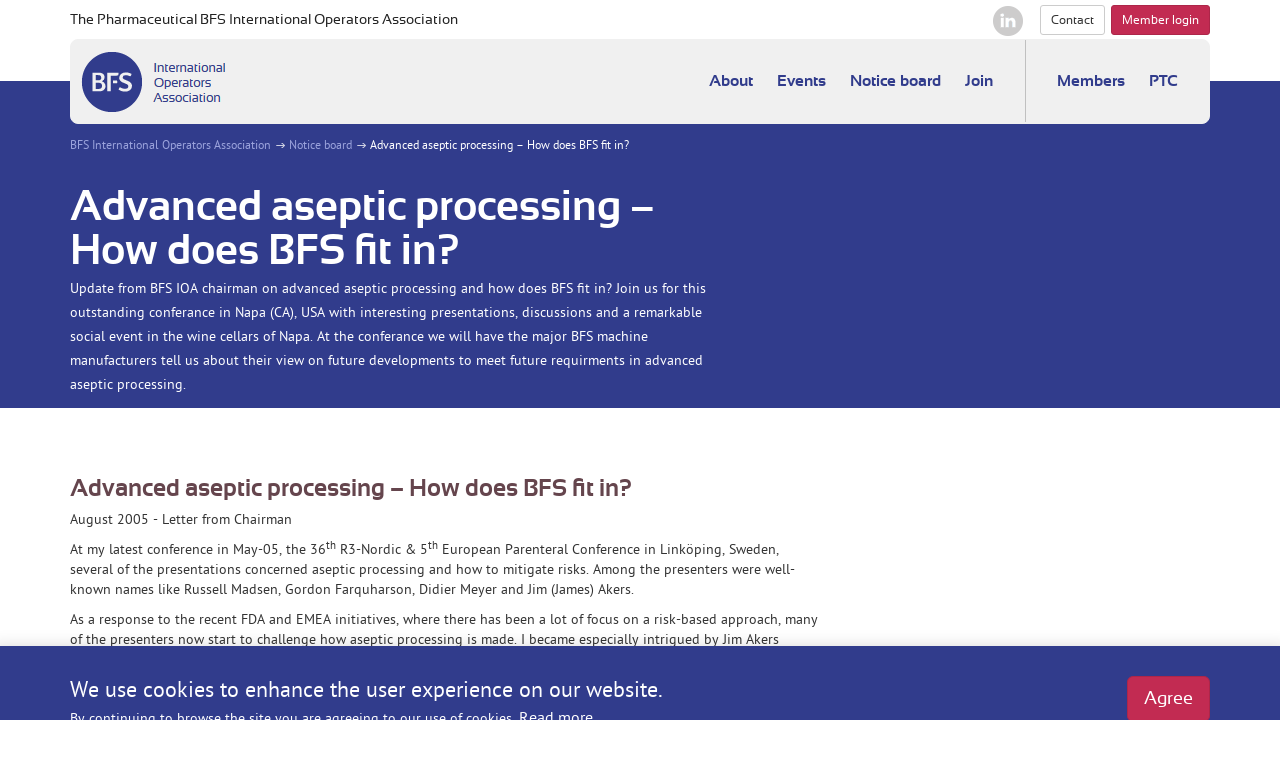

--- FILE ---
content_type: text/html; charset=utf-8
request_url: https://www.bfsioa.org/Notice-board/Advanced-aseptic-processing--How-does-BFS-fit-in
body_size: 7665
content:
<!DOCTYPE html>
<html lang="en">
	<head>
		<title>Advanced aseptic processing – How does BFS fit in?</title>
		<meta charset="utf-8" />
		<meta http-equiv="X-UA-Compatible" content="IE=edge" />
		<meta name="viewport" content="width=device-width, initial-scale=1" />
		<meta name="description" content="Update from BFS IOA chairman on advanced aseptic processing and how does BFS fit in? Join us for this outstanding conferance in Napa (CA), USA with interesting presentations, discussions and a remarkable social event in the wine cellars of Napa. At the conferance we will have the major BFS machine manufacturers tell us about their view on future developments to meet future requirments in advanced aseptic processing." />
		<link href="/Frontend/css/all.min.css?v=9f92c238ac08f767" rel="stylesheet" />
		<link rel="preload" as="font" href="/Frontend/fonts/pt_sans-web-regular-webfont.woff" type="font/woff2" crossorigin="anonymous" />
		<link rel="preload" as="font" href="/Frontend/fonts/sansation_bold-webfont.woff" type="font/woff2" crossorigin="anonymous" />
		<link rel="preload" as="font" href="/Frontend/fonts/pt_sans-web-italic-webfont.woff" type="font/woff2" crossorigin="anonymous" />
		<link rel="preload" as="font" href="/Frontend/fonts/sansation_regular-webfont.woff" type="font/woff2" crossorigin="anonymous" />
		<link rel="preload" as="font" href="/Frontend/fonts/pt_sans-web-bold-webfont.woff" type="font/woff2" crossorigin="anonymous" />
	</head>
	<body>
		<div class="js-cookie-prompt cookie-prompt">
			<div class="container">
				<div class="row">
					<div class="col-md-9 cookie-prompt-content">
						<div class="prompt-title">We use cookies to enhance the user experience on our website.</div>
						<div class="prompt-text">
							<p xmlns="http://www.w3.org/1999/xhtml">By continuing to browse the site you are agreeing to our use of cookies. <a href="/About/Privacy-policy" title="Read more about cookie use" aria-label="Read more about cookie use">Read more</a></p>
						</div>
					</div>
					<div class="col-md-3">
						<button type="button" class="btn btn-primary btn-lg js-cookie-accept">Agree</button>
					</div>
				</div>
			</div>
		</div>
		<header>
			<div class="container hidden-print">
				<div class="services">
					<div class="brand-title">The Pharmaceutical BFS International Operators Association</div>
					<div class="some"><a href="https://www.linkedin.com/company/6398255" class="ico linkedin" target="_blank" rel="noopener" title="Follow BFS IOA on LinkedIn" aria-label="Follow BFS IOA on LinkedIn"></a></div>
					<div class="links"><a href="/Contact" class="btn btn-default btn-sm" title="Contact BFS IOA">Contact</a><a href="/Members/Login" class="btn btn-primary btn-sm" title="Go to member login">Member login</a></div>
				</div>
			</div>
			<div class="topnav hidden-print">
				<div class="container">
					<nav class="navbar navbar-default">
						<div class="navbar-header">
							<button type="button" class="navbar-toggle collapsed" data-toggle="collapse" data-target="#main-navbar-nav" aria-expanded="false"><span class="sr-only">Toggle navigation</span><span class="icon-bar"></span><span class="icon-bar"></span><span class="icon-bar"></span></button>
							<a href="/" class="logo" title="BFS IOA logo" aria-label="BFS IOA logo"><span class="sprite-logo"></span></a>
						</div>
						<div id="main-navbar-nav" class="collapse navbar-collapse">
							<ul class="nav navbar-nav navbar-right">
								<li class="page-619704 dropdown">
									<a class="dropdown-toggle" href="/About" data-toggle="dropdown" title="Open &quot;About&quot; drop down" aria-label="Open &quot;About&quot; drop down">About</a>
									<ul class="dropdown-menu">
										<li class=""><a href="/About" title="The Pharmaceutical Blow-Fill-Seal International Operators Association (BFS IOA) is an international industry association for pharmaceutical and associated companies, which have a direct or indirect involvement with Blow-Fill-Seal (BFS) manufacturing.  BFS IOA is a non-profit organization, and is financed by subscription of about 75 member companies worldwide and by sponsorships from the industry." aria-label="The Pharmaceutical Blow-Fill-Seal International Operators Association (BFS IOA) is an international industry association for pharmaceutical and associated companies, which have a direct or indirect involvement with Blow-Fill-Seal (BFS) manufacturing.  BFS IOA is a non-profit organization, and is financed by subscription of about 75 member companies worldwide and by sponsorships from the industry."><span class="sprite-icon-link-darkblue"></span>About </a></li>
										<li class=""><a href="/About/Association" title="The Pharmaceutical Blow-Fill-Seal International Operators Association (BFS IOA) is an international industry association for pharmaceutical and associated companies, which have a direct or indirect involvement with Blow-Fill-Seal (BFS) manufacturing.  BFS IOA is a non-profit organization, and is financed by subscription of about 75 member companies worldwide and by sponsorships from the industry." aria-label="The Pharmaceutical Blow-Fill-Seal International Operators Association (BFS IOA) is an international industry association for pharmaceutical and associated companies, which have a direct or indirect involvement with Blow-Fill-Seal (BFS) manufacturing.  BFS IOA is a non-profit organization, and is financed by subscription of about 75 member companies worldwide and by sponsorships from the industry."><span class="sprite-icon-link-darkblue"></span>Association </a></li>
										<li class=""><a href="/About/Membership" title="As a member, you can attend all meetings with representatives from your company world wide.  You have free access to the homepage as a member, using your password. You will be updated on Points to Consider and receive position statements related to ongoing discussions with regulatory authorities." aria-label="As a member, you can attend all meetings with representatives from your company world wide.  You have free access to the homepage as a member, using your password. You will be updated on Points to Consider and receive position statements related to ongoing discussions with regulatory authorities."><span class="sprite-icon-link-darkblue"></span>Membership </a></li>
										<li class=""><a href="/About/Organisation" title="The Board of the BFS IOA following AGM 2024." aria-label="The Board of the BFS IOA following AGM 2024."><span class="sprite-icon-link-darkblue"></span>Organisation </a></li>
										<li class=""><a href="/About/Sponsors" title="Below you will find a list of our valued 2024/2025 sponsors. Thank you to all our valued sponsors – please see links to sponsors websites." aria-label="Below you will find a list of our valued 2024/2025 sponsors. Thank you to all our valued sponsors – please see links to sponsors websites."><span class="sprite-icon-link-darkblue"></span>Sponsors </a></li>
										<li class=""><a href="/About/Guidelines-for-Speakers" title="As an invited speaker at BFS IOA events, you are asked to comply with the following guidelines. We appreciate your effort and understanding." aria-label="As an invited speaker at BFS IOA events, you are asked to comply with the following guidelines. We appreciate your effort and understanding."><span class="sprite-icon-link-darkblue"></span>Guidelines for speakers </a></li>
										<li class=""><a href="/About/Privacy-policy" title="Please familiarize yourself with our privacy policy." aria-label="Please familiarize yourself with our privacy policy."><span class="sprite-icon-link-darkblue"></span>Privacy policy </a></li>
									</ul>
								</li>
								<li class="page-96c6b5 "><a class="" href="/Events" data-toggle="" title="Below you see coming meeting activities of the BFS IOA. You will also find list of past events -  members can access to get presentations from listed events." aria-label="Below you see coming meeting activities of the BFS IOA. You will also find list of past events -  members can access to get presentations from listed events.">Events</a></li>
								<li class="page-bdfd2f dropdown">
									<a class="dropdown-toggle open" href="/Notice-board" data-toggle="dropdown" title="Open &quot;Notice board&quot; drop down" aria-label="Open &quot;Notice board&quot; drop down">Notice board</a>
									<ul class="dropdown-menu">
										<li class=""><a href="/Notice-board" title="On the BFS IOA&#39;s Notice Board you can read bulletins and the latest information to members" aria-label="On the BFS IOA&#39;s Notice Board you can read bulletins and the latest information to members"><span class="sprite-icon-link-darkblue"></span>Notice board </a></li>
										<li class=""><a href="/Notice-board/Agenda-for-AGM-2024" title="We are pleased to invite you to participate at BFS IOA upcoming Annual General Meeting 2024 that will be held on September 12 in conjunction with BFS IOA European meeting near Kaysersberg." aria-label="We are pleased to invite you to participate at BFS IOA upcoming Annual General Meeting 2024 that will be held on September 12 in conjunction with BFS IOA European meeting near Kaysersberg."><span class="sprite-icon-link-darkblue"></span>Agenda for AGM 2024 </a></li>
										<li class=""><a href="/Notice-board/Letter-from-chairman-2024" title="Please read the letter from Chairman Christophe Schwoehrer wishing all a nice holiday season!" aria-label="Please read the letter from Chairman Christophe Schwoehrer wishing all a nice holiday season!"><span class="sprite-icon-link-darkblue"></span>Letter from chairman 2024 </a></li>
										<li class=""><a href="/Notice-board/Annex-1-questionnaire" title="Share your experience with Annex 1 in our quick questionnaire and help shape the future of BFS IOA discussions!" aria-label="Share your experience with Annex 1 in our quick questionnaire and help shape the future of BFS IOA discussions!"><span class="sprite-icon-link-darkblue"></span>Annex 1 questionnaire </a></li>
										<li class=""><a href="/Notice-board/Questionnaire-on-PTC-document" title="Help us improve the Points to Consider (5th Edition) by sharing your thoughts in a quick survey." aria-label="Help us improve the Points to Consider (5th Edition) by sharing your thoughts in a quick survey."><span class="sprite-icon-link-darkblue"></span>Questionnaire on PTC document </a></li>
									</ul>
								</li>
								<li class="page-83b19f "><a class="" href="/Join" data-toggle="" title="We always welcome membership applications.  Applications are subject to evaluation by the BFS IOA board to ensure applicants conform to the BFS IOA membership rules." aria-label="We always welcome membership applications.  Applications are subject to evaluation by the BFS IOA board to ensure applicants conform to the BFS IOA membership rules.">Join</a></li>
								<li class="page-54047e dropdown">
									<a class="dropdown-toggle" href="/Members" data-toggle="dropdown" title="Open &quot;Members&quot; drop down" aria-label="Open &quot;Members&quot; drop down">Members</a>
									<ul class="dropdown-menu">
										<li class=""><a href="/Members" title="List over BFS Associations member companies" aria-label="List over BFS Associations member companies"><span class="sprite-icon-link-darkblue"></span>Members </a></li>
										<li class=""><a href="/Members/Points-to-Consider" title="Go to Points to Consider – 2024 edition" aria-label="Go to Points to Consider – 2024 edition"><span class="sprite-icon-link-darkblue"></span>Points to Consider – 2024 edition </a></li>
										<li class=""><a href="/Members/Forum" title="Submit your ideas and questions" aria-label="Submit your ideas and questions"><span class="sprite-icon-link-darkblue"></span>Member Forum </a></li>
										<li class=""><a href="/Members/BFS-Downloads" title="Here you access important information and documents put out by BFS IOA and its members.  IMPORTANT. All documents and presentations available at BFS IOA website are only for internal use for BFS IOA members and may not be shared with anyone without BFS IOA permission. If you need personal login and password to access any documents, please contact us." aria-label="Here you access important information and documents put out by BFS IOA and its members.  IMPORTANT. All documents and presentations available at BFS IOA website are only for internal use for BFS IOA members and may not be shared with anyone without BFS IOA permission. If you need personal login and password to access any documents, please contact us."><span class="sprite-icon-link-darkblue"></span>BFS Downloads </a></li>
										<li class=""><a href="/Members/Links" title="Go to Links" aria-label="Go to Links"><span class="sprite-icon-link-darkblue"></span>Links </a></li>
									</ul>
								</li>
								<li><a href="/POINTS-TO-CONSIDER-2024">PTC</a></li>
							</ul>
						</div>
					</nav>
				</div>
			</div>
			<div class="header resize-on-print">
				<div class="container resize-on-print">
					<div class="path hide-on-print">
						<ul>
							<li><a href="/" title="The Pharmaceutical BFS International Operators Association"><span class=""></span> BFS International Operators Association </a></li>
							<li><a href="/Notice-board" title="On the BFS IOA&#39;s Notice Board you can read bulletins and the latest information to members"><span class="sprite-breadcrumb-blue"></span> Notice board </a></li>
							<li><span class="sprite-breadcrumb-blue"></span> Advanced aseptic processing – How does BFS fit in?</li>
						</ul>
					</div>
					<div class="row resize-on-print">
						<div class="col-sm-6  col-md-7 resize-on-print">
							<div class="heading">Advanced aseptic processing – How does BFS fit in?</div>
							<div class="description">Update from BFS IOA chairman on advanced aseptic processing and how does BFS fit in? Join us for this outstanding conferance in Napa (CA), USA with interesting presentations, discussions and a remarkable social event in the wine cellars of Napa. At the conferance we will have the major BFS machine manufacturers tell us about their view on future developments to meet future requirments in advanced aseptic processing.</div>
						</div>
						<div class="col-sm-6 col-md-5 hidden-print hidden-xs"></div>
					</div>
				</div>
			</div>
		</header>
		<section id="main-content" class="main">
			<div class="container resize-on-print">
				<div class="row resize-on-print">
					<div class="col-md-8 content resize-on-print" role="main">
						<h1>Advanced aseptic processing – How does BFS fit in?</h1>
						<p>August 2005 - Letter from Chairman</p>
						<p>At my latest conference in May-05, the 36<sup>th</sup> R3-Nordic &amp; 5<sup>th</sup> European Parenteral Conference in Linköping, Sweden, several of the presentations concerned aseptic processing and how to mitigate risks. Among the presenters were well-known names like Russell Madsen, Gordon Farquharson, Didier Meyer and Jim (James) Akers.</p>
						<p>As a response to the recent FDA and EMEA initiatives, where there has been a lot of focus on a risk-based approach, many of the presenters now start to challenge how aseptic processing is made. I became especially intrigued by Jim Akers presentation, titled “Mitigation of risk in aseptic processing through automation and on-line monitoring”</p>
						<p>In his talk, Jim referred to a recent work in Japan where he had helped in developing a complete aseptic filling line without critical interventions. Taking a risk-based approach, Jim correctly pointed out that the central focus in risk mitigation in aseptic processing must be complete elimination of human borne contamination. Traditionally, human contamination has been controlled by use of proper ventilation and appropriate gowning. The fact remains, however, that humans still are present. Recent RABS (Restricted Access Barrier) technology which is seen as an advancement over traditional aseptic filling is often designed to facilitate human interventions. But to achieve the complete elimination of human borne contamination, one should not facilitate human interventions; one should take them away. The Japanese company described had taken this step. They had constructed a filling line completely enclosed by isolators and operated by robots. This system was now finally validated and had successfully filled some 4 billion units without incidents.</p>
						<p>While the system described by Jim is impressive in many ways, the presentation which followed Akers was equally interesting. A Master Thesis student from AstraZeneca by the name of Stefan Sundström described his measurements of particulate contamination in Blow-Fill-Seal filling suites. It was evident that the hot-knife cutting of the parison from the extruder generates large amounts of particles, but it was also pointed out that such particles are non-viable and do not constitute a risk from a sterility point of view. Also in this case, the risk to mitigate is connected to human operators. However, in normal BFS filling, humans are not present in the filling suite, and if any critical interventions are made into the critical zone, the machine is stopped and resterilised via SIP.</p>
						<p>What we have is effectively an aseptic filling line where we have taken a similar step as the Japanese company; we have eliminated critical human interventions from the process, but without the use of isolators and robots (unless you view the BFS machine as a robot in itself). True, we are still forced to enter a microbiologist into the filling suite by the end of the batch to extract sterility test samples, and this step is probably the most critical one in a BFS process.</p>
						<p>The massive media fills made without contamination among most member companies indicates what we can achieve when operating BFS lines in a proper way.</p>
						<p>Running a BFS filling line to the highest of standards has been and is still one of the safest and most efficient ways of running an aseptic filling process. We can perfect it even further and it is our hope that our US-meeting in Napa Valley will help in initiating such discussions. Join us for this outstanding meeting with interesting presentations, discussions and a remarkable social event in the wine cellars of Napa. We hope to have the major BFS machine manufacturers tell us about their view on future developments to meet future requirments in advanced aseptic processing.</p>
						<p>Looking forward to see you all in US!</p>
						<p>Best regards, <br /> Anders Löfgren, Ph.D., <br /> Chairman of the Board, BFS IOA <br /> AstraZeneca R&amp;D</p>
						<p> </p>
					</div>
					<div class="col-md-4 hidden-print"></div>
				</div>
			</div>
		</section>
		<footer class="hidden-print">
			<div class="footer">
				<div class="container">
					<div class="row">
						<div class="col-xs-6 col-sm-3">
							<div class="heading">BFS IOA</div>
							<div>c/o MELITEK</div>
							<div>Hartvig Jensensvej 1</div>
							<div>DK-4840 Nr. Alslev</div>
							<div>Denmark</div>
						</div>
						<div class="hidden-xs col-sm-3">
							<div class="hidden-xs"><br /></div>
							<div>BFS@melitek.com</div>
							<div>Phone: +45 70 250 255</div>
						</div>
						<div class="hidden-xs col-sm-1 col-md-3"></div>
						<div class="col-xs-6 col-sm-5 col-md-3">
							<div id="newsletterSignUp" class="heading">Newsletter sign up</div>
							<form id="NewsletterSignUp" method="post" action="#NewsletterSignUp" class="form formbuilder-newsletter.signup " data-renderer="{&quot;Type&quot;:&quot;CompositeC1Contrib.FormBuilder.Web.UI.FormRenderers.Bootstrap3FormRenderer, CompositeC1Contrib.FormBuilder, Version=0.12.5.0, Culture=neutral, PublicKeyToken=null&quot;,&quot;Settings&quot;:{&quot;ValidationSummaryClass&quot;:&quot;error-notification&quot;,&quot;ErrorClass&quot;:&quot;has-error&quot;,&quot;ParentGroupClass&quot;:&quot;form&quot;,&quot;FieldGroupClass&quot;:&quot;&quot;,&quot;HideLabelClass&quot;:&quot;sr-only&quot;,&quot;FormControlClass&quot;:&quot;form-control&quot;,&quot;ControlLabelClass&quot;:&quot;control-label&quot;}}">
								<input type="hidden" name="__type" value="Newsletter.SignUp" />
								<input type="hidden" name="__culture" value="en-US" />
								<input name="__RequestVerificationToken" type="hidden" value="A2KUKil3yngTsv9bR2Whdiyzhe-aDKdQazrYANRnsq2I-GsBboobtDO_Zqx6DJcr_byN5LasZfDZnnVee1G0zY_aNQbrjHKaSiXqTDZh3OE1" />
								<div id="form-field-Email" class="required  control-textbox form-group">
									<div class=" textbox"><input id="Newsletter$SignUp$Email" type="email" name="Email" value="" title="Email" aria-label="Email" placeholder="Email" required="required" class="form-control" /></div>
								</div>
								<input id="__captchaEncrypted" type="hidden" name="__captchaEncrypted" value="68-4A-0F-3F-8C-A8-26-7B-0B-7D-8C-33-57-C1-11-8D-DD-46-A9-2A-A1-F2-5E-30-F3-AD-EC-FF-E4-83-51-F2" />
								<div id="form-field-__captchaValue" class="required  control-captcha form-group">
									<label class="control-label" for="__captchaValue"><span class="required">*</span>Write the text from the image</label>
									<div class=" ">
										<div class="input-append">
											<div class="captcha-input"><input id="__captchaValue" name="__captchaValue" type="text" required="required" aria-describedby="__captchaValueHelpBlock" /></div>
											<div class="captcha-img"><img src="/Renderers/Captcha.ashx?value=68-4A-0F-3F-8C-A8-26-7B-0B-7D-8C-33-57-C1-11-8D-DD-46-A9-2A-A1-F2-5E-30-F3-AD-EC-FF-E4-83-51-F2" alt="Write the text from the image" /></div>
											<div class="info-block">
												<span class="add-on info-icon">i</span>
												<div id="__captchaValueHelpBlock" class="info-msg">Write the text from the image</div>
											</div>
										</div>
									</div>
								</div>
								<div class="control-group">
									<div class="controls">
										<button type="submit" class="btn btn-primary">Subscribe</button>
									</div>
								</div>
							</form>
						</div>
						<div class="col-xs-6 visible-xs">
							<div class="hidden-xs"><br /></div>
							<div>BFS@melitek.com</div>
							<div>Phone: +45 70 250 255</div>
						</div>
					</div>
					<div class="row disclaimer">
						<div class="col-xs-6 col-sm-3">© BFS IOA - All rights reserved.</div>
						<div class="col-xs-6 col-sm-9">
							<div><a href="/About/Privacy-policy" title="Go to our privacy policy">Privacy policy</a></div>
						</div>
					</div>
				</div>
			</div>
		</footer>
		<script src="//ajax.googleapis.com/ajax/libs/jquery/3.5.1/jquery.min.js"></script>
		<script src="/Frontend/js/all.min.js?v=78f368aa26405592"></script>
		<script></script>
	</body>
</html>

--- FILE ---
content_type: application/x-javascript
request_url: https://www.bfsioa.org/Frontend/js/all.min.js?v=78f368aa26405592
body_size: 33387
content:
/*! bfs 18-06-2025 */
(c=>{function h(e,t){this.$element=c(e),this.$indicators=this.$element.find(".carousel-indicators"),this.options=t,this.paused=null,this.sliding=null,this.interval=null,this.$active=null,this.$items=null,this.options.keyboard&&this.$element.on("keydown.bs.carousel",c.proxy(this.keydown,this)),"hover"!=this.options.pause||"ontouchstart"in document.documentElement||this.$element.on("mouseenter.bs.carousel",c.proxy(this.pause,this)).on("mouseleave.bs.carousel",c.proxy(this.cycle,this))}function n(n){return this.each(function(){var e=c(this),t=e.data("bs.carousel"),i=c.extend({},h.DEFAULTS,e.data(),"object"==typeof n&&n),s="string"==typeof n?n:i.slide;t||e.data("bs.carousel",t=new h(this,i)),"number"==typeof n?t.to(n):s?t[s]():i.interval&&t.pause().cycle()})}function e(e){var t,i=c(this),s=(s=i.attr("href"))&&s.replace(/.*(?=#[^\s]+$)/,""),s=i.attr("data-target")||s;(s=c(document).find(s)).hasClass("carousel")&&(t=c.extend({},s.data(),i.data()),(i=i.attr("data-slide-to"))&&(t.interval=!1),n.call(s,t),i&&s.data("bs.carousel").to(i),e.preventDefault())}h.VERSION="3.4.1",h.TRANSITION_DURATION=600,h.DEFAULTS={interval:5e3,pause:"hover",wrap:!0,keyboard:!0},h.prototype.keydown=function(e){if(!/input|textarea/i.test(e.target.tagName)){switch(e.which){case 37:this.prev();break;case 39:this.next();break;default:return}e.preventDefault()}},h.prototype.cycle=function(e){return e||(this.paused=!1),this.interval&&clearInterval(this.interval),this.options.interval&&!this.paused&&(this.interval=setInterval(c.proxy(this.next,this),this.options.interval)),this},h.prototype.getItemIndex=function(e){return this.$items=e.parent().children(".item"),this.$items.index(e||this.$active)},h.prototype.getItemForDirection=function(e,t){var i=this.getItemIndex(t);return("prev"==e&&0===i||"next"==e&&i==this.$items.length-1)&&!this.options.wrap?t:(t=(i+("prev"==e?-1:1))%this.$items.length,this.$items.eq(t))},h.prototype.to=function(e){var t=this,i=this.getItemIndex(this.$active=this.$element.find(".item.active"));if(!(e>this.$items.length-1||e<0))return this.sliding?this.$element.one("slid.bs.carousel",function(){t.to(e)}):i==e?this.pause().cycle():this.slide(i<e?"next":"prev",this.$items.eq(e))},h.prototype.pause=function(e){return e||(this.paused=!0),this.$element.find(".next, .prev").length&&c.support.transition&&(this.$element.trigger(c.support.transition.end),this.cycle(!0)),this.interval=clearInterval(this.interval),this},h.prototype.next=function(){if(!this.sliding)return this.slide("next")},h.prototype.prev=function(){if(!this.sliding)return this.slide("prev")},h.prototype.slide=function(e,t){var i,s,n,a=this.$element.find(".item.active"),o=t||this.getItemForDirection(e,a),t=this.interval,r="next"==e?"left":"right",l=this;return o.hasClass("active")?this.sliding=!1:(i=o[0],s=c.Event("slide.bs.carousel",{relatedTarget:i,direction:r}),this.$element.trigger(s),s.isDefaultPrevented()?void 0:(this.sliding=!0,t&&this.pause(),this.$indicators.length&&(this.$indicators.find(".active").removeClass("active"),s=c(this.$indicators.children()[this.getItemIndex(o)]))&&s.addClass("active"),n=c.Event("slid.bs.carousel",{relatedTarget:i,direction:r}),c.support.transition&&this.$element.hasClass("slide")?(o.addClass(e),"object"==typeof o&&o.length&&o[0].offsetWidth,a.addClass(r),o.addClass(r),a.one("bsTransitionEnd",function(){o.removeClass([e,r].join(" ")).addClass("active"),a.removeClass(["active",r].join(" ")),l.sliding=!1,setTimeout(function(){l.$element.trigger(n)},0)}).emulateTransitionEnd(h.TRANSITION_DURATION)):(a.removeClass("active"),o.addClass("active"),this.sliding=!1,this.$element.trigger(n)),t&&this.cycle(),this))};var t=c.fn.carousel;c.fn.carousel=n,c.fn.carousel.Constructor=h,c.fn.carousel.noConflict=function(){return c.fn.carousel=t,this},c(document).on("click.bs.carousel.data-api","[data-slide]",e).on("click.bs.carousel.data-api","[data-slide-to]",e),c(window).on("load",function(){c('[data-ride="carousel"]').each(function(){var e=c(this);n.call(e,e.data())})})})(jQuery),(n=>{function a(e,t){this.$element=n(e),this.options=n.extend({},a.DEFAULTS,t),this.$trigger=n('[data-toggle="collapse"][href="#'+e.id+'"],[data-toggle="collapse"][data-target="#'+e.id+'"]'),this.transitioning=null,this.options.parent?this.$parent=this.getParent():this.addAriaAndCollapsedClass(this.$element,this.$trigger),this.options.toggle&&this.toggle()}function i(e){e=e.attr("data-target")||(e=e.attr("href"))&&e.replace(/.*(?=#[^\s]+$)/,"");return n(document).find(e)}function o(s){return this.each(function(){var e=n(this),t=e.data("bs.collapse"),i=n.extend({},a.DEFAULTS,e.data(),"object"==typeof s&&s);!t&&i.toggle&&/show|hide/.test(s)&&(i.toggle=!1),t||e.data("bs.collapse",t=new a(this,i)),"string"==typeof s&&t[s]()})}a.VERSION="3.4.1",a.TRANSITION_DURATION=350,a.DEFAULTS={toggle:!0},a.prototype.dimension=function(){return this.$element.hasClass("width")?"width":"height"},a.prototype.show=function(){if(!this.transitioning&&!this.$element.hasClass("in")){var e=this.$parent&&this.$parent.children(".panel").children(".in, .collapsing");if(!(e&&e.length&&(s=e.data("bs.collapse"))&&s.transitioning)){var t=n.Event("show.bs.collapse");if(this.$element.trigger(t),!t.isDefaultPrevented()){e&&e.length&&(o.call(e,"hide"),s||e.data("bs.collapse",null));var i=this.dimension(),t=(this.$element.removeClass("collapse").addClass("collapsing")[i](0).attr("aria-expanded",!0),this.$trigger.removeClass("collapsed").attr("aria-expanded",!0),this.transitioning=1,function(){this.$element.removeClass("collapsing").addClass("collapse in")[i](""),this.transitioning=0,this.$element.trigger("shown.bs.collapse")});if(!n.support.transition)return t.call(this);var s=n.camelCase(["scroll",i].join("-"));this.$element.one("bsTransitionEnd",n.proxy(t,this)).emulateTransitionEnd(a.TRANSITION_DURATION)[i](this.$element[0][s])}}}},a.prototype.hide=function(){if(!this.transitioning&&this.$element.hasClass("in")){var e=n.Event("hide.bs.collapse");if(this.$element.trigger(e),!e.isDefaultPrevented()){var e=this.dimension(),t=(this.$element[e](this.$element[e]())[0].offsetHeight,this.$element.addClass("collapsing").removeClass("collapse in").attr("aria-expanded",!1),this.$trigger.addClass("collapsed").attr("aria-expanded",!1),this.transitioning=1,function(){this.transitioning=0,this.$element.removeClass("collapsing").addClass("collapse").trigger("hidden.bs.collapse")});if(!n.support.transition)return t.call(this);this.$element[e](0).one("bsTransitionEnd",n.proxy(t,this)).emulateTransitionEnd(a.TRANSITION_DURATION)}}},a.prototype.toggle=function(){this[this.$element.hasClass("in")?"hide":"show"]()},a.prototype.getParent=function(){return n(document).find(this.options.parent).find('[data-toggle="collapse"][data-parent="'+this.options.parent+'"]').each(n.proxy(function(e,t){t=n(t);this.addAriaAndCollapsedClass(i(t),t)},this)).end()},a.prototype.addAriaAndCollapsedClass=function(e,t){var i=e.hasClass("in");e.attr("aria-expanded",i),t.toggleClass("collapsed",!i).attr("aria-expanded",i)};var e=n.fn.collapse;n.fn.collapse=o,n.fn.collapse.Constructor=a,n.fn.collapse.noConflict=function(){return n.fn.collapse=e,this},n(document).on("click.bs.collapse.data-api",'[data-toggle="collapse"]',function(e){var t=n(this),e=(t.attr("data-target")||e.preventDefault(),i(t)),t=e.data("bs.collapse")?"toggle":t.data();o.call(e,t)})})(jQuery),(e=>{"function"==typeof define&&define.amd?define(["jquery"],e):"object"==typeof exports?e(require("jquery")):e(jQuery)})(function(D,k){function x(){return new Date(Date.UTC.apply(Date,arguments))}function C(){var e=new Date;return x(e.getFullYear(),e.getMonth(),e.getDate())}function a(e,t){return e.getUTCFullYear()===t.getUTCFullYear()&&e.getUTCMonth()===t.getUTCMonth()&&e.getUTCDate()===t.getUTCDate()}function e(e,t){return function(){return t!==k&&D.fn.datepicker.deprecated(t),this[e].apply(this,arguments)}}function T(e,t){D.data(e,"datepicker",this),this._events=[],this._secondaryEvents=[],this._process_options(t),this.dates=new i,this.viewDate=this.o.defaultViewDate,this.focusDate=null,this.element=D(e),this.isInput=this.element.is("input"),this.inputField=this.isInput?this.element:this.element.find("input"),this.component=!!this.element.hasClass("date")&&this.element.find(".add-on, .input-group-addon, .input-group-append, .input-group-prepend, .btn"),this.component&&0===this.component.length&&(this.component=!1),null===this.o.isInline?this.isInline=!this.component&&!this.isInput:this.isInline=this.o.isInline,this.picker=D(I.template),this._check_template(this.o.templates.leftArrow)&&this.picker.find(".prev").html(this.o.templates.leftArrow),this._check_template(this.o.templates.rightArrow)&&this.picker.find(".next").html(this.o.templates.rightArrow),this._buildEvents(),this._attachEvents(),this.isInline?this.picker.addClass("datepicker-inline").appendTo(this.element):this.picker.addClass("datepicker-dropdown dropdown-menu"),this.o.rtl&&this.picker.addClass("datepicker-rtl"),this.o.calendarWeeks&&this.picker.find(".datepicker-days .datepicker-switch, thead .datepicker-title, tfoot .today, tfoot .clear").attr("colspan",function(e,t){return Number(t)+1}),this._process_options({startDate:this._o.startDate,endDate:this._o.endDate,daysOfWeekDisabled:this.o.daysOfWeekDisabled,daysOfWeekHighlighted:this.o.daysOfWeekHighlighted,datesDisabled:this.o.datesDisabled}),this._allow_update=!1,this.setViewMode(this.o.startView),this._allow_update=!0,this.fillDow(),this.fillMonths(),this.update(),this.isInline&&this.show()}function l(e,t){D.data(e,"datepicker",this),this.element=D(e),this.inputs=D.map(t.inputs,function(e){return e.jquery?e[0]:e}),delete t.inputs,this.keepEmptyValues=t.keepEmptyValues,delete t.keepEmptyValues,n.call(D(this.inputs),t).on("changeDate",D.proxy(this.dateUpdated,this)),this.pickers=D.map(this.inputs,function(e){return D.data(e,"datepicker")}),this.updateDates()}t={get:function(e){return this.slice(e)[0]},contains:function(e){for(var t=e&&e.valueOf(),i=0,s=this.length;i<s;i++)if(0<=this[i].valueOf()-t&&this[i].valueOf()-t<864e5)return i;return-1},remove:function(e){this.splice(e,1)},replace:function(e){e&&(Array.isArray(e)||(e=[e]),this.clear(),this.push.apply(this,e))},clear:function(){this.length=0},copy:function(){var e=new i;return e.replace(this),e}};var t,i=function(){var e=[];return e.push.apply(e,arguments),D.extend(e,t),e};T.prototype={constructor:T,_resolveViewName:function(i){return D.each(I.viewModes,function(e,t){if(i===e||-1!==D.inArray(i,t.names))return i=e,!1}),i},_resolveDaysOfWeek:function(e){return Array.isArray(e)||(e=e.split(/[,\s]*/)),D.map(e,Number)},_check_template:function(e){try{return e===k||""===e?!1:(e.match(/[<>]/g)||[]).length<=0||0<D(e).length}catch(e){return!1}},_process_options:function(e){this._o=D.extend({},this._o,e);var t,i,s=this.o=D.extend({},this._o),e=s.language,n=(S[e]||(e=e.split("-")[0],S[e])||(e=c.language),s.language=e,s.startView=this._resolveViewName(s.startView),s.minViewMode=this._resolveViewName(s.minViewMode),s.maxViewMode=this._resolveViewName(s.maxViewMode),s.startView=Math.max(this.o.minViewMode,Math.min(this.o.maxViewMode,s.startView)),!0!==s.multidate&&(s.multidate=Number(s.multidate)||!1,!1!==s.multidate)&&(s.multidate=Math.max(0,s.multidate)),s.multidateSeparator=String(s.multidateSeparator),s.weekStart%=7,s.weekEnd=(s.weekStart+6)%7,I.parseFormat(s.format)),a=(s.startDate!==-1/0&&(s.startDate?s.startDate instanceof Date?s.startDate=this._local_to_utc(this._zero_time(s.startDate)):s.startDate=I.parseDate(s.startDate,n,s.language,s.assumeNearbyYear):s.startDate=-1/0),s.endDate!==1/0&&(s.endDate?s.endDate instanceof Date?s.endDate=this._local_to_utc(this._zero_time(s.endDate)):s.endDate=I.parseDate(s.endDate,n,s.language,s.assumeNearbyYear):s.endDate=1/0),s.daysOfWeekDisabled=this._resolveDaysOfWeek(s.daysOfWeekDisabled||[]),s.daysOfWeekHighlighted=this._resolveDaysOfWeek(s.daysOfWeekHighlighted||[]),s.datesDisabled=s.datesDisabled||[],Array.isArray(s.datesDisabled)||(s.datesDisabled=s.datesDisabled.split(",")),s.datesDisabled=D.map(s.datesDisabled,function(e){return I.parseDate(e,n,s.language,s.assumeNearbyYear)}),String(s.orientation).toLowerCase().split(/\s+/g)),e=s.orientation.toLowerCase(),a=D.grep(a,function(e){return/^auto|left|right|top|bottom$/.test(e)});if(s.orientation={x:"auto",y:"auto"},e&&"auto"!==e)if(1===a.length)switch(a[0]){case"top":case"bottom":s.orientation.y=a[0];break;case"left":case"right":s.orientation.x=a[0]}else e=D.grep(a,function(e){return/^left|right$/.test(e)}),s.orientation.x=e[0]||"auto",e=D.grep(a,function(e){return/^top|bottom$/.test(e)}),s.orientation.y=e[0]||"auto";s.defaultViewDate instanceof Date||"string"==typeof s.defaultViewDate?s.defaultViewDate=I.parseDate(s.defaultViewDate,n,s.language,s.assumeNearbyYear):s.defaultViewDate?(e=s.defaultViewDate.year||(new Date).getFullYear(),t=s.defaultViewDate.month||0,i=s.defaultViewDate.day||1,s.defaultViewDate=x(e,t,i)):s.defaultViewDate=C()},_applyEvents:function(e){for(var t,i,s,n=0;n<e.length;n++)t=e[n][0],2===e[n].length?(i=k,s=e[n][1]):3===e[n].length&&(i=e[n][1],s=e[n][2]),t.on(s,i)},_unapplyEvents:function(e){for(var t,i,s,n=0;n<e.length;n++)t=e[n][0],2===e[n].length?(s=k,i=e[n][1]):3===e[n].length&&(s=e[n][1],i=e[n][2]),t.off(i,s)},_buildEvents:function(){var e={keyup:D.proxy(function(e){-1===D.inArray(e.keyCode,[27,37,39,38,40,32,13,9])&&this.update()},this),keydown:D.proxy(this.keydown,this),paste:D.proxy(this.paste,this)};!0===this.o.showOnFocus&&(e.focus=D.proxy(this.show,this)),this.isInput?this._events=[[this.element,e]]:this.component&&this.inputField.length?this._events=[[this.inputField,e],[this.component,{click:D.proxy(this.show,this)}]]:this._events=[[this.element,{click:D.proxy(this.show,this),keydown:D.proxy(this.keydown,this)}]],this._events.push([this.element,"*",{blur:D.proxy(function(e){this._focused_from=e.target},this)}],[this.element,{blur:D.proxy(function(e){this._focused_from=e.target},this)}]),this.o.immediateUpdates&&this._events.push([this.element,{"changeYear changeMonth":D.proxy(function(e){this.update(e.date)},this)}]),this._secondaryEvents=[[this.picker,{click:D.proxy(this.click,this)}],[this.picker,".prev, .next",{click:D.proxy(this.navArrowsClick,this)}],[this.picker,".day:not(.disabled)",{click:D.proxy(this.dayCellClick,this)}],[D(window),{resize:D.proxy(this.place,this)}],[D(document),{"mousedown touchstart":D.proxy(function(e){this.element.is(e.target)||this.element.find(e.target).length||this.picker.is(e.target)||this.picker.find(e.target).length||this.isInline||this.hide()},this)}]]},_attachEvents:function(){this._detachEvents(),this._applyEvents(this._events)},_detachEvents:function(){this._unapplyEvents(this._events)},_attachSecondaryEvents:function(){this._detachSecondaryEvents(),this._applyEvents(this._secondaryEvents)},_detachSecondaryEvents:function(){this._unapplyEvents(this._secondaryEvents)},_trigger:function(e,t){t=t||this.dates.get(-1),t=this._utc_to_local(t);this.element.trigger({type:e,date:t,viewMode:this.viewMode,dates:D.map(this.dates,this._utc_to_local),format:D.proxy(function(e,t){0===arguments.length?(e=this.dates.length-1,t=this.o.format):"string"==typeof e&&(t=e,e=this.dates.length-1),t=t||this.o.format;e=this.dates.get(e);return I.formatDate(e,t,this.o.language)},this)})},show:function(){if(!(this.inputField.is(":disabled")||this.inputField.prop("readonly")&&!1===this.o.enableOnReadonly))return this.isInline||this.picker.appendTo(this.o.container),this.place(),this.picker.show(),this._attachSecondaryEvents(),this._trigger("show"),(window.navigator.msMaxTouchPoints||"ontouchstart"in document)&&this.o.disableTouchKeyboard&&D(this.element).blur(),this},hide:function(){return!this.isInline&&this.picker.is(":visible")&&(this.focusDate=null,this.picker.hide().detach(),this._detachSecondaryEvents(),this.setViewMode(this.o.startView),this.o.forceParse&&this.inputField.val()&&this.setValue(),this._trigger("hide")),this},destroy:function(){return this.hide(),this._detachEvents(),this._detachSecondaryEvents(),this.picker.remove(),delete this.element.data().datepicker,this.isInput||delete this.element.data().date,this},paste:function(e){var t;if(e.originalEvent.clipboardData&&e.originalEvent.clipboardData.types&&-1!==D.inArray("text/plain",e.originalEvent.clipboardData.types))t=e.originalEvent.clipboardData.getData("text/plain");else{if(!window.clipboardData)return;t=window.clipboardData.getData("Text")}this.setDate(t),this.update(),e.preventDefault()},_utc_to_local:function(e){var t;return e&&((t=new Date(e.getTime()+6e4*e.getTimezoneOffset())).getTimezoneOffset()!==e.getTimezoneOffset()?new Date(e.getTime()+6e4*t.getTimezoneOffset()):t)},_local_to_utc:function(e){return e&&new Date(e.getTime()-6e4*e.getTimezoneOffset())},_zero_time:function(e){return e&&new Date(e.getFullYear(),e.getMonth(),e.getDate())},_zero_utc_time:function(e){return e&&x(e.getUTCFullYear(),e.getUTCMonth(),e.getUTCDate())},getDates:function(){return D.map(this.dates,this._utc_to_local)},getUTCDates:function(){return D.map(this.dates,function(e){return new Date(e)})},getDate:function(){return this._utc_to_local(this.getUTCDate())},getUTCDate:function(){var e=this.dates.get(-1);return e!==k?new Date(e):null},clearDates:function(){this.inputField.val(""),this._trigger("changeDate"),this.update(),this.o.autoclose&&this.hide()},setDates:function(){var e=Array.isArray(arguments[0])?arguments[0]:arguments;return this.update.apply(this,e),this._trigger("changeDate"),this.setValue(),this},setUTCDates:function(){var e=Array.isArray(arguments[0])?arguments[0]:arguments;return this.setDates.apply(this,D.map(e,this._utc_to_local)),this},setDate:e("setDates"),setUTCDate:e("setUTCDates"),remove:e("destroy","Method `remove` is deprecated and will be removed in version 2.0. Use `destroy` instead"),setValue:function(){var e=this.getFormattedDate();return this.inputField.val(e),this},getFormattedDate:function(t){t===k&&(t=this.o.format);var i=this.o.language;return D.map(this.dates,function(e){return I.formatDate(e,t,i)}).join(this.o.multidateSeparator)},getStartDate:function(){return this.o.startDate},setStartDate:function(e){return this._process_options({startDate:e}),this.update(),this.updateNavArrows(),this},getEndDate:function(){return this.o.endDate},setEndDate:function(e){return this._process_options({endDate:e}),this.update(),this.updateNavArrows(),this},setDaysOfWeekDisabled:function(e){return this._process_options({daysOfWeekDisabled:e}),this.update(),this},setDaysOfWeekHighlighted:function(e){return this._process_options({daysOfWeekHighlighted:e}),this.update(),this},setDatesDisabled:function(e){return this._process_options({datesDisabled:e}),this.update(),this},place:function(){var e,t,i,s,n,a,o,r,l,c,h;return this.isInline||(e=this.picker.outerWidth(),t=this.picker.outerHeight(),i=(c=D(this.o.container)).width(),s=("body"===this.o.container?D(document):c).scrollTop(),c=c.offset(),n=[0],this.element.parents().each(function(){var e=D(this).css("z-index");"auto"!==e&&0!==Number(e)&&n.push(Number(e))}),a=Math.max.apply(Math,n)+this.o.zIndexOffset,h=(this.component?this.component.parent():this.element).offset(),o=this.component?this.component.outerHeight(!0):this.element.outerHeight(!1),r=this.component?this.component.outerWidth(!0):this.element.outerWidth(!1),l=h.left-c.left,c=h.top-c.top,"body"!==this.o.container&&(c+=s),this.picker.removeClass("datepicker-orient-top datepicker-orient-bottom datepicker-orient-right datepicker-orient-left"),"auto"!==this.o.orientation.x?(this.picker.addClass("datepicker-orient-"+this.o.orientation.x),"right"===this.o.orientation.x&&(l-=e-r)):h.left<0?(this.picker.addClass("datepicker-orient-left"),l-=h.left-10):i<l+e?(this.picker.addClass("datepicker-orient-right"),l+=r-e):this.o.rtl?this.picker.addClass("datepicker-orient-right"):this.picker.addClass("datepicker-orient-left"),"auto"===(h=this.o.orientation.y)&&(h=-s+c-t<0?"bottom":"top"),this.picker.addClass("datepicker-orient-"+h),"top"===h?c-=t+parseInt(this.picker.css("padding-top")):c+=o,this.o.rtl?this.picker.css({top:c,right:i-(l+r),zIndex:a}):this.picker.css({top:c,left:l,zIndex:a})),this},_allow_update:!0,update:function(){var e,i,t;return this._allow_update&&(e=this.dates.copy(),t=!(i=[]),arguments.length?(D.each(arguments,D.proxy(function(e,t){t instanceof Date&&(t=this._local_to_utc(t)),i.push(t)},this)),t=!0):(i=(i=this.isInput?this.element.val():this.element.data("date")||this.inputField.val())&&this.o.multidate?i.split(this.o.multidateSeparator):[i],delete this.element.data().date),i=D.map(i,D.proxy(function(e){return I.parseDate(e,this.o.format,this.o.language,this.o.assumeNearbyYear)},this)),i=D.grep(i,D.proxy(function(e){return!this.dateWithinRange(e)||!e},this),!0),this.dates.replace(i),this.o.updateViewDate&&(this.dates.length?this.viewDate=new Date(this.dates.get(-1)):this.viewDate<this.o.startDate?this.viewDate=new Date(this.o.startDate):this.viewDate>this.o.endDate?this.viewDate=new Date(this.o.endDate):this.viewDate=this.o.defaultViewDate),t?(this.setValue(),this.element.change()):this.dates.length&&String(e)!==String(this.dates)&&t&&(this._trigger("changeDate"),this.element.change()),!this.dates.length&&e.length&&(this._trigger("clearDate"),this.element.change()),this.fill()),this},fillDow:function(){if(this.o.showWeekDays){var e=this.o.weekStart,t="<tr>";for(this.o.calendarWeeks&&(t+='<th class="cw">&#160;</th>');e<this.o.weekStart+7;)t+='<th class="dow',-1!==D.inArray(e,this.o.daysOfWeekDisabled)&&(t+=" disabled"),t+='">'+S[this.o.language].daysMin[e++%7]+"</th>";t+="</tr>",this.picker.find(".datepicker-days thead").append(t)}},fillMonths:function(){for(var e=this._utc_to_local(this.viewDate),t="",i=0;i<12;i++)t+='<span class="month'+(e&&e.getMonth()===i?" focused":"")+'">'+S[this.o.language].monthsShort[i]+"</span>";this.picker.find(".datepicker-months td").html(t)},setRange:function(e){e&&e.length?this.range=D.map(e,function(e){return e.valueOf()}):delete this.range,this.fill()},getClassNames:function(e){var t=[],i=this.viewDate.getUTCFullYear(),s=this.viewDate.getUTCMonth(),n=C();return e.getUTCFullYear()<i||e.getUTCFullYear()===i&&e.getUTCMonth()<s?t.push("old"):(e.getUTCFullYear()>i||e.getUTCFullYear()===i&&e.getUTCMonth()>s)&&t.push("new"),this.focusDate&&e.valueOf()===this.focusDate.valueOf()&&t.push("focused"),this.o.todayHighlight&&a(e,n)&&t.push("today"),-1!==this.dates.contains(e)&&t.push("active"),this.dateWithinRange(e)||t.push("disabled"),this.dateIsDisabled(e)&&t.push("disabled","disabled-date"),-1!==D.inArray(e.getUTCDay(),this.o.daysOfWeekHighlighted)&&t.push("highlighted"),this.range&&(e>this.range[0]&&e<this.range[this.range.length-1]&&t.push("range"),-1!==D.inArray(e.valueOf(),this.range)&&t.push("selected"),e.valueOf()===this.range[0]&&t.push("range-start"),e.valueOf()===this.range[this.range.length-1])&&t.push("range-end"),t},_fill_yearsView:function(e,t,i,s,n,a,o){for(var r,l,c,h="",d=i/10,e=this.picker.find(e),u=Math.floor(s/i)*i,p=u+9*d,f=Math.floor(this.viewDate.getFullYear()/d)*d,m=D.map(this.dates,function(e){return Math.floor(e.getUTCFullYear()/d)*d}),g=u-d;g<=p+d;g+=d)r=[t],l=null,g===u-d?r.push("old"):g===p+d&&r.push("new"),-1!==D.inArray(g,m)&&r.push("active"),(g<n||a<g)&&r.push("disabled"),g===f&&r.push("focused"),o!==D.noop&&((c=o(new Date(g,0,1)))===k?c={}:"boolean"==typeof c?c={enabled:c}:"string"==typeof c&&(c={classes:c}),!1===c.enabled&&r.push("disabled"),c.classes&&(r=r.concat(c.classes.split(/\s+/))),c.tooltip)&&(l=c.tooltip),h+='<span class="'+r.join(" ")+'"'+(l?' title="'+l+'"':"")+">"+g+"</span>";e.find(".datepicker-switch").text(u+"-"+p),e.find("td").html(h)},fill:function(){var e,t,i=new Date(this.viewDate),s=i.getUTCFullYear(),n=i.getUTCMonth(),a=this.o.startDate!==-1/0?this.o.startDate.getUTCFullYear():-1/0,o=this.o.startDate!==-1/0?this.o.startDate.getUTCMonth():-1/0,r=this.o.endDate!==1/0?this.o.endDate.getUTCFullYear():1/0,l=this.o.endDate!==1/0?this.o.endDate.getUTCMonth():1/0,c=S[this.o.language].today||S.en.today||"",h=S[this.o.language].clear||S.en.clear||"",d=S[this.o.language].titleFormat||S.en.titleFormat,u=C(),u=(!0===this.o.todayBtn||"linked"===this.o.todayBtn)&&u>=this.o.startDate&&u<=this.o.endDate&&!this.weekOfDateIsDisabled(u);if(!isNaN(s)&&!isNaN(n)){this.picker.find(".datepicker-days .datepicker-switch").text(I.formatDate(i,d,this.o.language)),this.picker.find("tfoot .today").text(c).css("display",u?"table-cell":"none"),this.picker.find("tfoot .clear").text(h).css("display",!0===this.o.clearBtn?"table-cell":"none"),this.picker.find("thead .datepicker-title").text(this.o.title).css("display","string"==typeof this.o.title&&""!==this.o.title?"table-cell":"none"),this.updateNavArrows(),this.fillMonths();for(var p=x(s,n,0),i=p.getUTCDate(),f=(p.setUTCDate(i-(p.getUTCDay()-this.o.weekStart+7)%7),new Date(p)),m=(p.getUTCFullYear()<100&&f.setUTCFullYear(p.getUTCFullYear()),f.setUTCDate(f.getUTCDate()+42),f=f.valueOf(),[]);p.valueOf()<f;){(y=p.getUTCDay())===this.o.weekStart&&(m.push("<tr>"),this.o.calendarWeeks)&&(g=new Date(+p+(this.o.weekStart-y-7)%7*864e5),g=new Date(Number(g)+(11-g.getUTCDay())%7*864e5),v=new Date(Number(v=x(g.getUTCFullYear(),0,1))+(11-v.getUTCDay())%7*864e5),m.push('<td class="cw">'+((g-v)/864e5/7+1)+"</td>")),(g=this.getClassNames(p)).push("day");var g,y,v=p.getUTCDate();this.o.beforeShowDay!==D.noop&&((t=this.o.beforeShowDay(this._utc_to_local(p)))===k?t={}:"boolean"==typeof t?t={enabled:t}:"string"==typeof t&&(t={classes:t}),!1===t.enabled&&g.push("disabled"),t.classes&&(g=g.concat(t.classes.split(/\s+/))),t.tooltip&&(e=t.tooltip),t.content)&&(v=t.content),g="function"==typeof D.uniqueSort?D.uniqueSort(g):D.unique(g),m.push('<td class="'+g.join(" ")+'"'+(e?' title="'+e+'"':"")+' data-date="'+p.getTime().toString()+'">'+v+"</td>"),e=null,y===this.o.weekEnd&&m.push("</tr>"),p.setUTCDate(p.getUTCDate()+1)}this.picker.find(".datepicker-days tbody").html(m.join(""));var w,d=S[this.o.language].monthsTitle||S.en.monthsTitle||"Months",b=this.picker.find(".datepicker-months").find(".datepicker-switch").text(this.o.maxViewMode<2?d:s).end().find("tbody span").removeClass("active");D.each(this.dates,function(e,t){t.getUTCFullYear()===s&&b.eq(t.getUTCMonth()).addClass("active")}),(s<a||r<s)&&b.addClass("disabled"),s===a&&b.slice(0,o).addClass("disabled"),s===r&&b.slice(l+1).addClass("disabled"),this.o.beforeShowMonth!==D.noop&&(w=this,D.each(b,function(e,t){e=new Date(s,e,1),e=w.o.beforeShowMonth(e);e===k?e={}:"boolean"==typeof e?e={enabled:e}:"string"==typeof e&&(e={classes:e}),!1!==e.enabled||D(t).hasClass("disabled")||D(t).addClass("disabled"),e.classes&&D(t).addClass(e.classes),e.tooltip&&D(t).prop("title",e.tooltip)})),this._fill_yearsView(".datepicker-years","year",10,s,a,r,this.o.beforeShowYear),this._fill_yearsView(".datepicker-decades","decade",100,s,a,r,this.o.beforeShowDecade),this._fill_yearsView(".datepicker-centuries","century",1e3,s,a,r,this.o.beforeShowCentury)}},updateNavArrows:function(){if(this._allow_update){var e,t,i=new Date(this.viewDate),s=i.getUTCFullYear(),n=i.getUTCMonth(),a=this.o.startDate!==-1/0?this.o.startDate.getUTCFullYear():-1/0,o=this.o.startDate!==-1/0?this.o.startDate.getUTCMonth():-1/0,r=this.o.endDate!==1/0?this.o.endDate.getUTCFullYear():1/0,l=this.o.endDate!==1/0?this.o.endDate.getUTCMonth():1/0,c=1;switch(this.viewMode){case 4:c*=10;case 3:c*=10;case 2:c*=10;case 1:e=Math.floor(s/c)*c<=a,t=Math.floor(s/c)*c+c>r;break;case 0:e=s<=a&&n<=o,t=r<=s&&l<=n}this.picker.find(".prev").toggleClass("disabled",e),this.picker.find(".next").toggleClass("disabled",t)}},click:function(e){var t,i;e.preventDefault(),e.stopPropagation(),(e=D(e.target)).hasClass("datepicker-switch")&&this.viewMode!==this.o.maxViewMode&&this.setViewMode(this.viewMode+1),e.hasClass("today")&&!e.hasClass("day")&&(this.setViewMode(0),this._setDate(C(),"linked"===this.o.todayBtn?null:"view")),e.hasClass("clear")&&this.clearDates(),e.hasClass("disabled")||(e.hasClass("month")||e.hasClass("year")||e.hasClass("decade")||e.hasClass("century"))&&(this.viewDate.setUTCDate(1),1===this.viewMode?(i=e.parent().find("span").index(e),t=this.viewDate.getUTCFullYear(),this.viewDate.setUTCMonth(i)):(i=0,t=Number(e.text()),this.viewDate.setUTCFullYear(t)),this._trigger(I.viewModes[this.viewMode-1].e,this.viewDate),this.viewMode===this.o.minViewMode?this._setDate(x(t,i,1)):(this.setViewMode(this.viewMode-1),this.fill())),this.picker.is(":visible")&&this._focused_from&&this._focused_from.focus(),delete this._focused_from},dayCellClick:function(e){e=D(e.currentTarget).data("date"),e=new Date(e);this.o.updateViewDate&&(e.getUTCFullYear()!==this.viewDate.getUTCFullYear()&&this._trigger("changeYear",this.viewDate),e.getUTCMonth()!==this.viewDate.getUTCMonth())&&this._trigger("changeMonth",this.viewDate),this._setDate(e)},navArrowsClick:function(e){e=D(e.currentTarget).hasClass("prev")?-1:1;0!==this.viewMode&&(e*=12*I.viewModes[this.viewMode].navStep),this.viewDate=this.moveMonth(this.viewDate,e),this._trigger(I.viewModes[this.viewMode].e,this.viewDate),this.fill()},_toggle_multidate:function(e){var t=this.dates.contains(e);if(e||this.dates.clear(),-1!==t?(!0===this.o.multidate||1<this.o.multidate||this.o.toggleActive)&&this.dates.remove(t):(!1===this.o.multidate&&this.dates.clear(),this.dates.push(e)),"number"==typeof this.o.multidate)for(;this.dates.length>this.o.multidate;)this.dates.remove(0)},_setDate:function(e,t){t&&"date"!==t||this._toggle_multidate(e&&new Date(e)),(!t&&this.o.updateViewDate||"view"===t)&&(this.viewDate=e&&new Date(e)),this.fill(),this.setValue(),t&&"view"===t||this._trigger("changeDate"),this.inputField.trigger("change"),!this.o.autoclose||t&&"date"!==t||this.hide()},moveDay:function(e,t){var i=new Date(e);return i.setUTCDate(e.getUTCDate()+t),i},moveWeek:function(e,t){return this.moveDay(e,7*t)},moveMonth:function(e,t){if(!(i=e)||isNaN(i.getTime()))return this.o.defaultViewDate;var i;if(!t)return e;var s,n,a=new Date(e.valueOf()),o=a.getUTCDate(),r=a.getUTCMonth(),l=Math.abs(t);if(t=0<t?1:-1,1===l)n=-1===t?function(){return a.getUTCMonth()===r}:function(){return a.getUTCMonth()!==s},s=r+t,a.setUTCMonth(s),s=(s+12)%12;else{for(var c=0;c<l;c++)a=this.moveMonth(a,t);s=a.getUTCMonth(),a.setUTCDate(o),n=function(){return s!==a.getUTCMonth()}}for(;n();)a.setUTCDate(--o),a.setUTCMonth(s);return a},moveYear:function(e,t){return this.moveMonth(e,12*t)},moveAvailableDate:function(e,t,i){do{if(e=this[i](e,t),!this.dateWithinRange(e))return!1}while(i="moveDay",this.dateIsDisabled(e));return e},weekOfDateIsDisabled:function(e){return-1!==D.inArray(e.getUTCDay(),this.o.daysOfWeekDisabled)},dateIsDisabled:function(t){return this.weekOfDateIsDisabled(t)||0<D.grep(this.o.datesDisabled,function(e){return a(t,e)}).length},dateWithinRange:function(e){return e>=this.o.startDate&&e<=this.o.endDate},keydown:function(e){if(this.picker.is(":visible")){var t,i,s=!1,n=this.focusDate||this.viewDate;switch(e.keyCode){case 27:this.focusDate?(this.focusDate=null,this.viewDate=this.dates.get(-1)||this.viewDate,this.fill()):this.hide(),e.preventDefault(),e.stopPropagation();break;case 37:case 38:case 39:case 40:this.o.keyboardNavigation&&7!==this.o.daysOfWeekDisabled.length&&(t=37===e.keyCode||38===e.keyCode?-1:1,0===this.viewMode?e.ctrlKey?(i=this.moveAvailableDate(n,t,"moveYear"))&&this._trigger("changeYear",this.viewDate):e.shiftKey?(i=this.moveAvailableDate(n,t,"moveMonth"))&&this._trigger("changeMonth",this.viewDate):37===e.keyCode||39===e.keyCode?i=this.moveAvailableDate(n,t,"moveDay"):this.weekOfDateIsDisabled(n)||(i=this.moveAvailableDate(n,t,"moveWeek")):1===this.viewMode?(38!==e.keyCode&&40!==e.keyCode||(t*=4),i=this.moveAvailableDate(n,t,"moveMonth")):2===this.viewMode&&(38!==e.keyCode&&40!==e.keyCode||(t*=4),i=this.moveAvailableDate(n,t,"moveYear")),i)&&(this.focusDate=this.viewDate=i,this.setValue(),this.fill(),e.preventDefault());break;case 13:this.o.forceParse&&(n=this.focusDate||this.dates.get(-1)||this.viewDate,this.o.keyboardNavigation&&(this._toggle_multidate(n),s=!0),this.focusDate=null,this.viewDate=this.dates.get(-1)||this.viewDate,this.setValue(),this.fill(),this.picker.is(":visible"))&&(e.preventDefault(),e.stopPropagation(),this.o.autoclose)&&this.hide();break;case 9:this.focusDate=null,this.viewDate=this.dates.get(-1)||this.viewDate,this.fill(),this.hide()}s&&(this.dates.length?this._trigger("changeDate"):this._trigger("clearDate"),this.inputField.trigger("change"))}else 40!==e.keyCode&&27!==e.keyCode||(this.show(),e.stopPropagation())},setViewMode:function(e){this.viewMode=e,this.picker.children("div").hide().filter(".datepicker-"+I.viewModes[this.viewMode].clsName).show(),this.updateNavArrows(),this._trigger("changeViewMode",new Date(this.viewDate))}};l.prototype={updateDates:function(){this.dates=D.map(this.pickers,function(e){return e.getUTCDate()}),this.updateRanges()},updateRanges:function(){var i=D.map(this.dates,function(e){return e.valueOf()});D.each(this.pickers,function(e,t){t.setRange(i)})},clearDates:function(){D.each(this.pickers,function(e,t){t.clearDates()})},dateUpdated:function(e){if(!this.updating){this.updating=!0;var i=D.data(e.target,"datepicker");if(i!==k){var s=i.getUTCDate(),n=this.keepEmptyValues,e=D.inArray(e.target,this.inputs),t=e-1,a=e+1,o=this.inputs.length;if(-1!==e){if(D.each(this.pickers,function(e,t){t.getUTCDate()||t!==i&&n||t.setUTCDate(s)}),s<this.dates[t])for(;0<=t&&s<this.dates[t]&&0<(this.pickers[t].element.val()||"").length;)this.pickers[t--].setUTCDate(s);else if(s>this.dates[a])for(;a<o&&s>this.dates[a]&&0<(this.pickers[a].element.val()||"").length;)this.pickers[a++].setUTCDate(s);this.updateDates(),delete this.updating}}}},destroy:function(){D.map(this.pickers,function(e){e.destroy()}),D(this.inputs).off("changeDate",this.dateUpdated),delete this.element.data().datepicker},remove:e("destroy","Method `remove` is deprecated and will be removed in version 2.0. Use `destroy` instead")};var s=D.fn.datepicker,n=function(a){var o,r=Array.apply(null,arguments);if(r.shift(),this.each(function(){var e,t,i=D(this),s=i.data("datepicker"),n="object"==typeof a&&a;s||(e=((e,t)=>{var i,s=D(e).data(),n={},a=new RegExp("^"+t.toLowerCase()+"([A-Z])");function o(e,t){return t.toLowerCase()}for(i in t=new RegExp("^"+t.toLowerCase()),s)t.test(i)&&(n[i.replace(a,o)]=s[i]);return n})(this,"date"),t=(e=>{var i,s={};if(S[e]||(e=e.split("-")[0],S[e]))return i=S[e],D.each(h,function(e,t){t in i&&(s[t]=i[t])}),s})(D.extend({},c,e,n).language),t=D.extend({},c,t,e,n),s=new(i.hasClass("input-daterange")||t.inputs?(D.extend(t,{inputs:t.inputs||i.find("input").toArray()}),l):T)(this,t),i.data("datepicker",s)),"string"==typeof a&&"function"==typeof s[a]&&(o=s[a].apply(s,r))}),o===k||o instanceof T||o instanceof l)return this;if(1<this.length)throw new Error("Using only allowed for the collection of a single element ("+a+" function)");return o},c=(D.fn.datepicker=n,D.fn.datepicker.defaults={assumeNearbyYear:!1,autoclose:!1,beforeShowDay:D.noop,beforeShowMonth:D.noop,beforeShowYear:D.noop,beforeShowDecade:D.noop,beforeShowCentury:D.noop,calendarWeeks:!1,clearBtn:!1,toggleActive:!1,daysOfWeekDisabled:[],daysOfWeekHighlighted:[],datesDisabled:[],endDate:1/0,forceParse:!0,format:"mm/dd/yyyy",isInline:null,keepEmptyValues:!1,keyboardNavigation:!0,language:"en",minViewMode:0,maxViewMode:4,multidate:!1,multidateSeparator:",",orientation:"auto",rtl:!1,startDate:-1/0,startView:0,todayBtn:!1,todayHighlight:!1,updateViewDate:!0,weekStart:0,disableTouchKeyboard:!1,enableOnReadonly:!0,showOnFocus:!0,zIndexOffset:10,container:"body",immediateUpdates:!1,title:"",templates:{leftArrow:"&#x00AB;",rightArrow:"&#x00BB;"},showWeekDays:!0}),h=D.fn.datepicker.locale_opts=["format","rtl","weekStart"],S=(D.fn.datepicker.Constructor=T,D.fn.datepicker.dates={en:{days:["Sunday","Monday","Tuesday","Wednesday","Thursday","Friday","Saturday"],daysShort:["Sun","Mon","Tue","Wed","Thu","Fri","Sat"],daysMin:["Su","Mo","Tu","We","Th","Fr","Sa"],months:["January","February","March","April","May","June","July","August","September","October","November","December"],monthsShort:["Jan","Feb","Mar","Apr","May","Jun","Jul","Aug","Sep","Oct","Nov","Dec"],today:"Today",clear:"Clear",titleFormat:"MM yyyy"}}),I={viewModes:[{names:["days","month"],clsName:"days",e:"changeMonth"},{names:["months","year"],clsName:"months",e:"changeYear",navStep:1},{names:["years","decade"],clsName:"years",e:"changeDecade",navStep:10},{names:["decades","century"],clsName:"decades",e:"changeCentury",navStep:100},{names:["centuries","millennium"],clsName:"centuries",e:"changeMillennium",navStep:1e3}],validParts:/dd?|DD?|mm?|MM?|yy(?:yy)?/g,nonpunctuation:/[^ -\/:-@\u5e74\u6708\u65e5\[-`{-~\t\n\r]+/g,parseFormat:function(e){if("function"==typeof e.toValue&&"function"==typeof e.toDisplay)return e;var t=e.replace(this.validParts,"\0").split("\0"),e=e.match(this.validParts);if(t&&t.length&&e&&0!==e.length)return{separators:t,parts:e};throw new Error("Invalid date format.")},parseDate:function(e,t,i,s){if(!e)return k;if(!(e instanceof Date)){if((t="string"==typeof t?I.parseFormat(t):t).toValue)return t.toValue(e,t,i);var n,a,o,r={d:"moveDay",m:"moveMonth",w:"moveWeek",y:"moveYear"},l={yesterday:"-1d",today:"+0d",tomorrow:"+1d"};if(/^[\-+]\d+[dmwy]([\s,]+[\-+]\d+[dmwy])*$/i.test(e=e in l?l[e]:e)){for(d=e.match(/([\-+]\d+)([dmwy])/gi),e=new Date,v=0;v<d.length;v++)n=d[v].match(/([\-+]\d+)([dmwy])/i),a=Number(n[1]),o=r[n[2].toLowerCase()],e=T.prototype[o](e,a);return T.prototype._zero_utc_time(e)}var c,h,d=e&&e.match(this.nonpunctuation)||[],u={},p=["yyyy","yy","M","MM","m","mm","d","dd"],f={yyyy:function(e,t){return e.setUTCFullYear(s?(!0===(e=s)&&(e=10),(i=t)<100&&(i+=2e3)>(new Date).getFullYear()+e&&(i-=100),i):t);var i},m:function(e,t){if(!isNaN(e)){for(--t;t<0;)t+=12;for(e.setUTCMonth(t%=12);e.getUTCMonth()!==t;)e.setUTCDate(e.getUTCDate()-1)}return e},d:function(e,t){return e.setUTCDate(t)}},m=(f.yy=f.yyyy,f.M=f.MM=f.mm=f.m,f.dd=f.d,e=C(),t.parts.slice());if(d.length!==m.length&&(m=D(m).filter(function(e,t){return-1!==D.inArray(t,p)}).toArray()),d.length===m.length){for(var g,y,v=0,w=m.length;v<w;v++){if(c=parseInt(d[v],10),n=m[v],isNaN(c))switch(n){case"MM":h=D(S[i].months).filter(b),c=D.inArray(h[0],S[i].months)+1;break;case"M":h=D(S[i].monthsShort).filter(b),c=D.inArray(h[0],S[i].monthsShort)+1}u[n]=c}for(v=0;v<p.length;v++)(y=p[v])in u&&!isNaN(u[y])&&(g=new Date(e),f[y](g,u[y]),isNaN(g)||(e=g))}}return e;function b(){var e=this.slice(0,d[v].length),t=d[v].slice(0,e.length);return e.toLowerCase()===t.toLowerCase()}},formatDate:function(e,t,i){if(!e)return"";if((t="string"==typeof t?I.parseFormat(t):t).toDisplay)return t.toDisplay(e,t,i);for(var s={d:e.getUTCDate(),D:S[i].daysShort[e.getUTCDay()],DD:S[i].days[e.getUTCDay()],m:e.getUTCMonth()+1,M:S[i].monthsShort[e.getUTCMonth()],MM:S[i].months[e.getUTCMonth()],yy:e.getUTCFullYear().toString().substring(2),yyyy:e.getUTCFullYear()},n=(s.dd=(s.d<10?"0":"")+s.d,s.mm=(s.m<10?"0":"")+s.m,e=[],D.extend([],t.separators)),a=0,o=t.parts.length;a<=o;a++)n.length&&e.push(n.shift()),e.push(s[t.parts[a]]);return e.join("")},headTemplate:'<thead><tr><th colspan="7" class="datepicker-title"></th></tr><tr><th class="prev">'+c.templates.leftArrow+'</th><th colspan="5" class="datepicker-switch"></th><th class="next">'+c.templates.rightArrow+"</th></tr></thead>",contTemplate:'<tbody><tr><td colspan="7"></td></tr></tbody>',footTemplate:'<tfoot><tr><th colspan="7" class="today"></th></tr><tr><th colspan="7" class="clear"></th></tr></tfoot>'};I.template='<div class="datepicker"><div class="datepicker-days"><table class="table-condensed">'+I.headTemplate+"<tbody></tbody>"+I.footTemplate+'</table></div><div class="datepicker-months"><table class="table-condensed">'+I.headTemplate+I.contTemplate+I.footTemplate+'</table></div><div class="datepicker-years"><table class="table-condensed">'+I.headTemplate+I.contTemplate+I.footTemplate+'</table></div><div class="datepicker-decades"><table class="table-condensed">'+I.headTemplate+I.contTemplate+I.footTemplate+'</table></div><div class="datepicker-centuries"><table class="table-condensed">'+I.headTemplate+I.contTemplate+I.footTemplate+"</table></div></div>",D.fn.datepicker.DPGlobal=I,D.fn.datepicker.noConflict=function(){return D.fn.datepicker=s,this},D.fn.datepicker.version="1.10.0",D.fn.datepicker.deprecated=function(e){var t=window.console;t&&t.warn&&t.warn("DEPRECATED: "+e)},D(document).on("focus.datepicker.data-api click.datepicker.data-api",'[data-provide="datepicker"]',function(e){var t=D(this);t.data("datepicker")||(e.preventDefault(),n.call(t,"show"))}),D(function(){n.call(D('[data-provide="datepicker-inline"]'))})}),(n=>{function s(e){n(e).on("click.bs.dropdown",this.toggle)}var a='[data-toggle="dropdown"]';function o(e){var t=e.attr("data-target"),t="#"!==(t=t||(t=e.attr("href"))&&/#[A-Za-z]/.test(t)&&t.replace(/.*(?=#[^\s]*$)/,""))?n(document).find(t):null;return t&&t.length?t:e.parent()}function r(s){s&&3===s.which||(n(".dropdown-backdrop").remove(),n(a).each(function(){var e=n(this),t=o(e),i={relatedTarget:this};!t.hasClass("open")||s&&"click"==s.type&&/input|textarea/i.test(s.target.tagName)&&n.contains(t[0],s.target)||(t.trigger(s=n.Event("hide.bs.dropdown",i)),s.isDefaultPrevented())||(e.attr("aria-expanded","false"),t.removeClass("open").trigger(n.Event("hidden.bs.dropdown",i)))}))}s.VERSION="3.4.1",s.prototype.toggle=function(e){var t=n(this);if(!t.is(".disabled, :disabled")){var i=o(t),s=i.hasClass("open");if(r(),!s){"ontouchstart"in document.documentElement&&!i.closest(".navbar-nav").length&&n(document.createElement("div")).addClass("dropdown-backdrop").insertAfter(n(this)).on("click",r);s={relatedTarget:this};if(i.trigger(e=n.Event("show.bs.dropdown",s)),e.isDefaultPrevented())return;t.trigger("focus").attr("aria-expanded","true"),i.toggleClass("open").trigger(n.Event("shown.bs.dropdown",s))}return!1}},s.prototype.keydown=function(e){if(/(38|40|27|32)/.test(e.which)&&!/input|textarea/i.test(e.target.tagName)){var t=n(this);if(e.preventDefault(),e.stopPropagation(),!t.is(".disabled, :disabled")){var i=o(t),s=i.hasClass("open");if(!s&&27!=e.which||s&&27==e.which)return 27==e.which&&i.find(a).trigger("focus"),t.trigger("click");s=i.find(".dropdown-menu li:not(.disabled):visible a");s.length&&(t=s.index(e.target),38==e.which&&0<t&&t--,40==e.which&&t<s.length-1&&t++,s.eq(t=~t?t:0).trigger("focus"))}}};var e=n.fn.dropdown;n.fn.dropdown=function(i){return this.each(function(){var e=n(this),t=e.data("bs.dropdown");t||e.data("bs.dropdown",t=new s(this)),"string"==typeof i&&t[i].call(e)})},n.fn.dropdown.Constructor=s,n.fn.dropdown.noConflict=function(){return n.fn.dropdown=e,this},n(document).on("click.bs.dropdown.data-api",r).on("click.bs.dropdown.data-api",".dropdown form",function(e){e.stopPropagation()}).on("click.bs.dropdown.data-api",a,s.prototype.toggle).on("keydown.bs.dropdown.data-api",a,s.prototype.keydown).on("keydown.bs.dropdown.data-api",".dropdown-menu",s.prototype.keydown)})(jQuery),(a=>{function o(e,t){this.options=t,this.$body=a(document.body),this.$element=a(e),this.$dialog=this.$element.find(".modal-dialog"),this.$backdrop=null,this.isShown=null,this.originalBodyPad=null,this.scrollbarWidth=0,this.ignoreBackdropClick=!1,this.fixedContent=".navbar-fixed-top, .navbar-fixed-bottom",this.options.remote&&this.$element.find(".modal-content").load(this.options.remote,a.proxy(function(){this.$element.trigger("loaded.bs.modal")},this))}function r(s,n){return this.each(function(){var e=a(this),t=e.data("bs.modal"),i=a.extend({},o.DEFAULTS,e.data(),"object"==typeof s&&s);t||e.data("bs.modal",t=new o(this,i)),"string"==typeof s?t[s](n):i.show&&t.show(n)})}o.VERSION="3.4.1",o.TRANSITION_DURATION=300,o.BACKDROP_TRANSITION_DURATION=150,o.DEFAULTS={backdrop:!0,keyboard:!0,show:!0},o.prototype.toggle=function(e){return this.isShown?this.hide():this.show(e)},o.prototype.show=function(i){var s=this,e=a.Event("show.bs.modal",{relatedTarget:i});this.$element.trigger(e),this.isShown||e.isDefaultPrevented()||(this.isShown=!0,this.checkScrollbar(),this.setScrollbar(),this.$body.addClass("modal-open"),this.escape(),this.resize(),this.$element.on("click.dismiss.bs.modal",'[data-dismiss="modal"]',a.proxy(this.hide,this)),this.$dialog.on("mousedown.dismiss.bs.modal",function(){s.$element.one("mouseup.dismiss.bs.modal",function(e){a(e.target).is(s.$element)&&(s.ignoreBackdropClick=!0)})}),this.backdrop(function(){var e=a.support.transition&&s.$element.hasClass("fade"),t=(s.$element.parent().length||s.$element.appendTo(s.$body),s.$element.show().scrollTop(0),s.adjustDialog(),e&&s.$element[0].offsetWidth,s.$element.addClass("in"),s.enforceFocus(),a.Event("shown.bs.modal",{relatedTarget:i}));e?s.$dialog.one("bsTransitionEnd",function(){s.$element.trigger("focus").trigger(t)}).emulateTransitionEnd(o.TRANSITION_DURATION):s.$element.trigger("focus").trigger(t)}))},o.prototype.hide=function(e){e&&e.preventDefault(),e=a.Event("hide.bs.modal"),this.$element.trigger(e),this.isShown&&!e.isDefaultPrevented()&&(this.isShown=!1,this.escape(),this.resize(),a(document).off("focusin.bs.modal"),this.$element.removeClass("in").off("click.dismiss.bs.modal").off("mouseup.dismiss.bs.modal"),this.$dialog.off("mousedown.dismiss.bs.modal"),a.support.transition&&this.$element.hasClass("fade")?this.$element.one("bsTransitionEnd",a.proxy(this.hideModal,this)).emulateTransitionEnd(o.TRANSITION_DURATION):this.hideModal())},o.prototype.enforceFocus=function(){a(document).off("focusin.bs.modal").on("focusin.bs.modal",a.proxy(function(e){document===e.target||this.$element[0]===e.target||this.$element.has(e.target).length||this.$element.trigger("focus")},this))},o.prototype.escape=function(){this.isShown&&this.options.keyboard?this.$element.on("keydown.dismiss.bs.modal",a.proxy(function(e){27==e.which&&this.hide()},this)):this.isShown||this.$element.off("keydown.dismiss.bs.modal")},o.prototype.resize=function(){this.isShown?a(window).on("resize.bs.modal",a.proxy(this.handleUpdate,this)):a(window).off("resize.bs.modal")},o.prototype.hideModal=function(){var e=this;this.$element.hide(),this.backdrop(function(){e.$body.removeClass("modal-open"),e.resetAdjustments(),e.resetScrollbar(),e.$element.trigger("hidden.bs.modal")})},o.prototype.removeBackdrop=function(){this.$backdrop&&this.$backdrop.remove(),this.$backdrop=null},o.prototype.backdrop=function(e){var t,i=this,s=this.$element.hasClass("fade")?"fade":"";this.isShown&&this.options.backdrop?(t=a.support.transition&&s,this.$backdrop=a(document.createElement("div")).addClass("modal-backdrop "+s).appendTo(this.$body),this.$element.on("click.dismiss.bs.modal",a.proxy(function(e){this.ignoreBackdropClick?this.ignoreBackdropClick=!1:e.target===e.currentTarget&&("static"==this.options.backdrop?this.$element[0].focus():this.hide())},this)),t&&this.$backdrop[0].offsetWidth,this.$backdrop.addClass("in"),e&&(t?this.$backdrop.one("bsTransitionEnd",e).emulateTransitionEnd(o.BACKDROP_TRANSITION_DURATION):e())):!this.isShown&&this.$backdrop?(this.$backdrop.removeClass("in"),s=function(){i.removeBackdrop(),e&&e()},a.support.transition&&this.$element.hasClass("fade")?this.$backdrop.one("bsTransitionEnd",s).emulateTransitionEnd(o.BACKDROP_TRANSITION_DURATION):s()):e&&e()},o.prototype.handleUpdate=function(){this.adjustDialog()},o.prototype.adjustDialog=function(){var e=this.$element[0].scrollHeight>document.documentElement.clientHeight;this.$element.css({paddingLeft:!this.bodyIsOverflowing&&e?this.scrollbarWidth:"",paddingRight:this.bodyIsOverflowing&&!e?this.scrollbarWidth:""})},o.prototype.resetAdjustments=function(){this.$element.css({paddingLeft:"",paddingRight:""})},o.prototype.checkScrollbar=function(){var e,t=window.innerWidth;t||(t=(e=document.documentElement.getBoundingClientRect()).right-Math.abs(e.left)),this.bodyIsOverflowing=document.body.clientWidth<t,this.scrollbarWidth=this.measureScrollbar()},o.prototype.setScrollbar=function(){var e=parseInt(this.$body.css("padding-right")||0,10),n=(this.originalBodyPad=document.body.style.paddingRight||"",this.scrollbarWidth);this.bodyIsOverflowing&&(this.$body.css("padding-right",e+n),a(this.fixedContent).each(function(e,t){var i=t.style.paddingRight,s=a(t).css("padding-right");a(t).data("padding-right",i).css("padding-right",parseFloat(s)+n+"px")}))},o.prototype.resetScrollbar=function(){this.$body.css("padding-right",this.originalBodyPad),a(this.fixedContent).each(function(e,t){var i=a(t).data("padding-right");a(t).removeData("padding-right"),t.style.paddingRight=i||""})},o.prototype.measureScrollbar=function(){var e=document.createElement("div"),t=(e.className="modal-scrollbar-measure",this.$body.append(e),e.offsetWidth-e.clientWidth);return this.$body[0].removeChild(e),t};var e=a.fn.modal;a.fn.modal=r,a.fn.modal.Constructor=o,a.fn.modal.noConflict=function(){return a.fn.modal=e,this},a(document).on("click.bs.modal.data-api",'[data-toggle="modal"]',function(e){var t=a(this),i=t.attr("href"),s=t.attr("data-target")||i&&i.replace(/.*(?=#[^\s]+$)/,""),n=a(document).find(s),s=n.data("bs.modal")?"toggle":a.extend({remote:!/#/.test(i)&&i},n.data(),t.data());t.is("a")&&e.preventDefault(),n.one("show.bs.modal",function(e){e.isDefaultPrevented()||n.one("hidden.bs.modal",function(){t.is(":visible")&&t.trigger("focus")})}),r.call(n,s,this)})})(jQuery),(o=>{function r(e){this.element=o(e)}function t(i){return this.each(function(){var e=o(this),t=e.data("bs.tab");t||e.data("bs.tab",t=new r(this)),"string"==typeof i&&t[i]()})}function e(e){e.preventDefault(),t.call(o(this),"show")}r.VERSION="3.4.1",r.TRANSITION_DURATION=150,r.prototype.show=function(){var e,t,i,s=this.element,n=s.closest("ul:not(.dropdown-menu)"),a=(a=s.data("target"))||(a=s.attr("href"))&&a.replace(/.*(?=#[^\s]*$)/,"");s.parent("li").hasClass("active")||(e=n.find(".active:last a"),t=o.Event("hide.bs.tab",{relatedTarget:s[0]}),i=o.Event("show.bs.tab",{relatedTarget:e[0]}),e.trigger(t),s.trigger(i),i.isDefaultPrevented())||t.isDefaultPrevented()||(i=o(document).find(a),this.activate(s.closest("li"),n),this.activate(i,i.parent(),function(){e.trigger({type:"hidden.bs.tab",relatedTarget:s[0]}),s.trigger({type:"shown.bs.tab",relatedTarget:e[0]})}))},r.prototype.activate=function(e,t,i){var s=t.find("> .active"),n=i&&o.support.transition&&(s.length&&s.hasClass("fade")||!!t.find("> .fade").length);function a(){s.removeClass("active").find("> .dropdown-menu > .active").removeClass("active").end().find('[data-toggle="tab"]').attr("aria-expanded",!1),e.addClass("active").find('[data-toggle="tab"]').attr("aria-expanded",!0),n?(e[0].offsetWidth,e.addClass("in")):e.removeClass("fade"),e.parent(".dropdown-menu").length&&e.closest("li.dropdown").addClass("active").end().find('[data-toggle="tab"]').attr("aria-expanded",!0),i&&i()}s.length&&n?s.one("bsTransitionEnd",a).emulateTransitionEnd(r.TRANSITION_DURATION):a(),s.removeClass("in")};var i=o.fn.tab;o.fn.tab=t,o.fn.tab.Constructor=r,o.fn.tab.noConflict=function(){return o.fn.tab=i,this},o(document).on("click.bs.tab.data-api",'[data-toggle="tab"]',e).on("click.bs.tab.data-api",'[data-toggle="pill"]',e)})(jQuery),(s=>{s.fn.emulateTransitionEnd=function(e){var t=!1,i=this;s(this).one("bsTransitionEnd",function(){t=!0});return setTimeout(function(){t||s(i).trigger(s.support.transition.end)},e),this},s(function(){s.support.transition=(()=>{var e,t=document.createElement("bootstrap"),i={WebkitTransition:"webkitTransitionEnd",MozTransition:"transitionend",OTransition:"oTransitionEnd otransitionend",transition:"transitionend"};for(e in i)if(void 0!==t.style[e])return{end:i[e]};return!1})(),s.support.transition&&(s.event.special.bsTransitionEnd={bindType:s.support.transition.end,delegateType:s.support.transition.end,handle:function(e){if(s(e.target).is(this))return e.handleObj.handler.apply(this,arguments)}})})})(jQuery),((e,t)=>{"undefined"!=typeof module&&module.exports?module.exports=t(require("jquery")):"function"==typeof define&&define.amd?define(["jquery"],t):t(e.jQuery)})(this,function(l){function n(e,t){this.$element=l(e),this.options=l.extend({},l.fn.typeahead.defaults,t),this.matcher=this.options.matcher||this.matcher,this.sorter=this.options.sorter||this.sorter,this.select=this.options.select||this.select,this.autoSelect="boolean"!=typeof this.options.autoSelect||this.options.autoSelect,this.highlighter=this.options.highlighter||this.highlighter,this.render=this.options.render||this.render,this.updater=this.options.updater||this.updater,this.displayText=this.options.displayText||this.displayText,this.source=this.options.source,this.delay=this.options.delay,this.$menu=l(this.options.menu),this.$appendTo=this.options.appendTo?l(this.options.appendTo):null,this.fitToElement="boolean"==typeof this.options.fitToElement&&this.options.fitToElement,this.shown=!1,this.listen(),this.showHintOnFocus=("boolean"==typeof this.options.showHintOnFocus||"all"===this.options.showHintOnFocus)&&this.options.showHintOnFocus,this.afterSelect=this.options.afterSelect,this.addItem=!1,this.value=this.$element.val()||this.$element.text()}n.prototype={constructor:n,select:function(){var e=this.$menu.find(".active").data("value");return this.$element.data("active",e),(this.autoSelect||e)&&(e=(e=this.updater(e))||"",this.$element.val(this.displayText(e)||e).text(this.displayText(e)||e).change(),this.afterSelect(e)),this.hide()},updater:function(e){return e},setSource:function(e){this.source=e},show:function(){var e,t=l.extend({},this.$element.position(),{height:this.$element[0].offsetHeight}),i="function"==typeof this.options.scrollHeight?this.options.scrollHeight.call():this.options.scrollHeight;this.shown?e=this.$menu:this.$appendTo?(e=this.$menu.appendTo(this.$appendTo),this.hasSameParent=this.$appendTo.is(this.$element.parent())):(e=this.$menu.insertAfter(this.$element),this.hasSameParent=!0),this.hasSameParent||(e.css("position","fixed"),s=this.$element.offset(),t.top=s.top,t.left=s.left);var s=l(e).parent().hasClass("dropup")?"auto":t.top+t.height+i,i=l(e).hasClass("dropdown-menu-right")?"auto":t.left;return e.css({top:s,left:i}).show(),!0===this.options.fitToElement&&e.css("width",this.$element.outerWidth()+"px"),this.shown=!0,this},hide:function(){return this.$menu.hide(),this.shown=!1,this},lookup:function(e){if(this.query=null!=e?e:this.$element.val()||this.$element.text()||"",this.query.length<this.options.minLength&&!this.options.showHintOnFocus)return this.shown?this.hide():this;e=l.proxy(function(){l.isFunction(this.source)?this.source(this.query,l.proxy(this.process,this)):this.source&&this.process(this.source)},this);clearTimeout(this.lookupWorker),this.lookupWorker=setTimeout(e,this.delay)},process:function(e){var t=this;return e=l.grep(e,function(e){return t.matcher(e)}),(e=this.sorter(e)).length||this.options.addItem?(0<e.length?this.$element.data("active",e[0]):this.$element.data("active",null),this.options.addItem&&e.push(this.options.addItem),("all"==this.options.items?this.render(e):this.render(e.slice(0,this.options.items))).show()):this.shown?this.hide():this},matcher:function(e){return~this.displayText(e).toLowerCase().indexOf(this.query.toLowerCase())},sorter:function(e){for(var t,i=[],s=[],n=[];t=e.shift();){var a=this.displayText(t);(a.toLowerCase().indexOf(this.query.toLowerCase())?~a.indexOf(this.query)?s:n:i).push(t)}return i.concat(s,n)},highlighter:function(e){var t,i,s,n=l("<div></div>"),a=this.query,o=e.toLowerCase().indexOf(a.toLowerCase()),r=a.length;if(0===r)return n.text(e).html();for(;-1<o;)t=e.substr(0,o),s=e.substr(o,r),i=e.substr(o+r),s=l("<strong></strong>").text(s),n.append(document.createTextNode(t)).append(s),o=(e=i).toLowerCase().indexOf(a.toLowerCase());return n.append(document.createTextNode(e)).html()},render:function(i){var s=this,n=this,a=!1,o=[],r=s.options.separator;return l.each(i,function(e,t){0<e&&t[r]!==i[e-1][r]&&o.push({__type:"divider"}),!t[r]||0!==e&&t[r]===i[e-1][r]||o.push({__type:"category",name:t[r]}),o.push(t)}),i=l(o).map(function(e,t){var i;return("category"==(t.__type||!1)?l(s.options.headerHtml).text(t.name):"divider"==(t.__type||!1)?l(s.options.headerDivider):(i=n.displayText(t),(e=l(s.options.item).data("value",t)).find("a").html(s.highlighter(i,t)),i==n.$element.val()&&(e.addClass("active"),n.$element.data("active",t),a=!0),e))[0]}),this.autoSelect&&!a&&(i.filter(":not(.dropdown-header)").first().addClass("active"),this.$element.data("active",i.first().data("value"))),this.$menu.html(i),this},displayText:function(e){return void 0!==e&&void 0!==e.name&&e.name||e},next:function(e){var t=this.$menu.find(".active").removeClass("active").next();(t=t.length?t:l(this.$menu.find("li")[0])).addClass("active")},prev:function(e){var t=this.$menu.find(".active").removeClass("active").prev();(t=t.length?t:this.$menu.find("li").last()).addClass("active")},listen:function(){this.$element.on("focus",l.proxy(this.focus,this)).on("blur",l.proxy(this.blur,this)).on("keypress",l.proxy(this.keypress,this)).on("input",l.proxy(this.input,this)).on("keyup",l.proxy(this.keyup,this)),this.eventSupported("keydown")&&this.$element.on("keydown",l.proxy(this.keydown,this)),this.$menu.on("click",l.proxy(this.click,this)).on("mouseenter","li",l.proxy(this.mouseenter,this)).on("mouseleave","li",l.proxy(this.mouseleave,this)).on("mousedown",l.proxy(this.mousedown,this))},destroy:function(){this.$element.data("typeahead",null),this.$element.data("active",null),this.$element.off("focus").off("blur").off("keypress").off("input").off("keyup"),this.eventSupported("keydown")&&this.$element.off("keydown"),this.$menu.remove(),this.destroyed=!0},eventSupported:function(e){var t=e in this.$element;return t||(this.$element.setAttribute(e,"return;"),t="function"==typeof this.$element[e]),t},move:function(e){if(this.shown)switch(e.keyCode){case 9:case 13:case 27:e.preventDefault();break;case 38:e.shiftKey||(e.preventDefault(),this.prev());break;case 40:e.shiftKey||(e.preventDefault(),this.next())}},keydown:function(e){this.suppressKeyPressRepeat=~l.inArray(e.keyCode,[40,38,9,13,27]),this.shown||40!=e.keyCode?this.move(e):this.lookup()},keypress:function(e){this.suppressKeyPressRepeat||this.move(e)},input:function(e){var t=this.$element.val()||this.$element.text();this.value!==t&&(this.value=t,this.lookup())},keyup:function(e){if(!this.destroyed)switch(e.keyCode){case 40:case 38:case 16:case 17:case 18:break;case 9:case 13:this.shown&&this.select();break;case 27:this.shown&&this.hide()}},focus:function(e){this.focused||(this.focused=!0,this.options.showHintOnFocus&&!0!==this.skipShowHintOnFocus&&("all"===this.options.showHintOnFocus?this.lookup(""):this.lookup())),this.skipShowHintOnFocus&&(this.skipShowHintOnFocus=!1)},blur:function(e){this.mousedover||this.mouseddown||!this.shown?this.mouseddown&&(this.skipShowHintOnFocus=!0,this.$element.focus(),this.mouseddown=!1):(this.hide(),this.focused=!1)},click:function(e){e.preventDefault(),this.skipShowHintOnFocus=!0,this.select(),this.$element.focus(),this.hide()},mouseenter:function(e){this.mousedover=!0,this.$menu.find(".active").removeClass("active"),l(e.currentTarget).addClass("active")},mouseleave:function(e){this.mousedover=!1,!this.focused&&this.shown&&this.hide()},mousedown:function(e){this.mouseddown=!0,this.$menu.one("mouseup",function(e){this.mouseddown=!1}.bind(this))}};var e=l.fn.typeahead;l.fn.typeahead=function(i){var s=arguments;return"string"==typeof i&&"getActive"==i?this.data("active"):this.each(function(){var e=l(this),t=e.data("typeahead");t||e.data("typeahead",t=new n(this,"object"==typeof i&&i)),"string"==typeof i&&t[i]&&(1<s.length?t[i].apply(t,Array.prototype.slice.call(s,1)):t[i]())})},l.fn.typeahead.defaults={source:[],items:8,menu:'<ul class="typeahead dropdown-menu" role="listbox"></ul>',item:'<li><a class="dropdown-item" href="#" role="option"></a></li>',minLength:1,scrollHeight:0,autoSelect:!0,afterSelect:l.noop,addItem:!1,delay:0,separator:"category",headerHtml:'<li class="dropdown-header"></li>',headerDivider:'<li class="divider" role="separator"></li>'},l.fn.typeahead.Constructor=n,l.fn.typeahead.noConflict=function(){return l.fn.typeahead=e,this},l(document).on("focus.typeahead.data-api",'[data-provide="typeahead"]',function(e){var t=l(this);t.data("typeahead")||t.typeahead(t.data())})}),((_,O)=>{function $(e){_.fn.cycle.debug&&A(e)}function A(){window.console&&console.log&&console.log("[cycle] "+Array.prototype.join.call(arguments," "))}function M(e,t,i){var s=_(e).data("cycle.opts"),n=!!e.cyclePause;n&&s.paused?s.paused(e,s,t,i):!n&&s.resumed&&s.resumed(e,s,t,i)}function F(e,t){if(!_.support.opacity&&t.cleartype&&e.style.filter)try{e.style.removeAttribute("filter")}catch(e){}}function U(t,i,e,s){var n,a,o,r,l=i.$cont[0],c=t[i.currSlide],h=t[i.nextSlide];function d(){var e=0;i.timeout;i.timeout&&!i.continuous?(e=u(t[i.currSlide],t[i.nextSlide],i,s),"shuffle"==i.fx&&(e-=i.speedOut)):i.continuous&&l.cyclePause&&(e=10),0<e&&(l.cycleTimeout=setTimeout(function(){U(t,i,0,!i.backwards)},e))}e&&i.busy&&i.manualTrump&&($("manualTrump in go(), stopping active transition"),_(t).stop(!0,!0),i.busy=0,clearTimeout(l.cycleTimeout)),i.busy?$("transition active, ignoring new tx request"):l.cycleStop!=i.stopCount||0===l.cycleTimeout&&!e||(e||l.cyclePause||i.bounce||!(i.autostop&&--i.countdown<=0||i.nowrap&&!i.random&&i.nextSlide<i.currSlide)?(n=!1,!e&&l.cyclePause||i.nextSlide==i.currSlide?d():(n=!0,a=i.fx,c.cycleH=c.cycleH||_(c).height(),c.cycleW=c.cycleW||_(c).width(),h.cycleH=h.cycleH||_(h).height(),h.cycleW=h.cycleW||_(h).width(),i.multiFx&&(s&&(i.lastFx===O||++i.lastFx>=i.fxs.length)?i.lastFx=0:!s&&(i.lastFx===O||--i.lastFx<0)&&(i.lastFx=i.fxs.length-1),a=i.fxs[i.lastFx]),i.oneTimeFx&&(a=i.oneTimeFx,i.oneTimeFx=null),_.fn.cycle.resetState(i,a),i.before.length&&_.each(i.before,function(e,t){l.cycleStop==i.stopCount&&t.apply(h,[c,h,i,s])}),o=function(){i.busy=0,_.each(i.after,function(e,t){l.cycleStop==i.stopCount&&t.apply(h,[c,h,i,s])}),l.cycleStop||d()},$("tx firing("+a+"); currSlide: "+i.currSlide+"; nextSlide: "+i.nextSlide),i.busy=1,i.fxFn?i.fxFn(c,h,i,o,s,e&&i.fastOnEvent):_.isFunction(_.fn.cycle[i.fx])?_.fn.cycle[i.fx](c,h,i,o,s,e&&i.fastOnEvent):_.fn.cycle.custom(c,h,i,o,s,e&&i.fastOnEvent)),!n&&i.nextSlide!=i.currSlide||(i.lastSlide=i.currSlide,i.random?(i.currSlide=i.nextSlide,++i.randomIndex==t.length&&(i.randomIndex=0,i.randomMap.sort(function(e,t){return Math.random()-.5})),i.nextSlide=i.randomMap[i.randomIndex],i.nextSlide==i.currSlide&&(i.nextSlide=i.currSlide==i.slideCount-1?0:i.currSlide+1)):i.backwards?(r=i.nextSlide-1<0)&&i.bounce?(i.backwards=!i.backwards,i.nextSlide=1,i.currSlide=0):(i.nextSlide=r?t.length-1:i.nextSlide-1,i.currSlide=r?0:i.nextSlide+1):(r=i.nextSlide+1==t.length)&&i.bounce?(i.backwards=!i.backwards,i.nextSlide=t.length-2,i.currSlide=t.length-1):(i.nextSlide=r?0:i.nextSlide+1,i.currSlide=r?t.length-1:i.nextSlide-1)),n&&i.pager&&i.updateActivePagerLink(i.pager,i.currSlide,i.activePagerClass)):i.end&&i.end(i))}function u(e,t,i,s){if(i.timeoutFn){for(var n=i.timeoutFn.call(e,e,t,i,s);"none"!=i.fx&&n-i.speed<250;)n+=i.speed;if($("calculated timeout: "+n+"; speed: "+i.speed),!1!==n)return n}return i.timeout}function B(e,t){var i=t?1:-1,s=e.elements,n=e.$cont[0],a=n.cycleTimeout;if(a&&(clearTimeout(a),n.cycleTimeout=0),e.random&&i<0)e.randomIndex--,-2==--e.randomIndex?e.randomIndex=s.length-2:-1==e.randomIndex&&(e.randomIndex=s.length-1),e.nextSlide=e.randomMap[e.randomIndex];else if(e.random)e.nextSlide=e.randomMap[e.randomIndex];else if(e.nextSlide=e.currSlide+i,e.nextSlide<0){if(e.nowrap)return!1;e.nextSlide=s.length-1}else if(e.nextSlide>=s.length){if(e.nowrap)return!1;e.nextSlide=0}a=e.onPrevNextEvent||e.prevNextClick;return _.isFunction(a)&&a(0<i,e.nextSlide,s[e.nextSlide]),U(s,e,1,t),!1}function E(e){function s(e){return(e=parseInt(e,10).toString(16)).length<2?"0"+e:e}$("applying clearType background-color hack"),e.each(function(){_(this).css("background-color",(e=>{for(;e&&"html"!=e.nodeName.toLowerCase();e=e.parentNode){var t,i=_.css(e,"background-color");if(i&&0<=i.indexOf("rgb"))return"#"+s((t=i.match(/\d+/g))[0])+s(t[1])+s(t[2]);if(i&&"transparent"!=i)return i}return"#ffffff"})(this))})}_.support===O&&(_.support={opacity:!_.browser.msie}),_.expr[":"].paused=function(e){return e.cyclePause},_.fn.cycle=function(a,o){var r={s:this.selector,c:this.context};return 0===this.length&&"stop"!=a?(!_.isReady&&r.s?(A("DOM not ready, queuing slideshow"),_(function(){_(r.s,r.c).cycle(a,o)})):A("terminating; zero elements found by selector"+(_.isReady?"":" (DOM not ready)")),this):this.each(function(){var e,t,i,s,n=((e,t,i)=>{var s;if(e.cycleStop===O&&(e.cycleStop=0),(t=t!==O&&null!==t?t:{}).constructor==String)switch(t){case"destroy":case"stop":var n=_(e).data("cycle.opts");return n&&(e.cycleStop++,e.cycleTimeout&&clearTimeout(e.cycleTimeout),e.cycleTimeout=0,n.elements&&_(n.elements).stop(),_(e).removeData("cycle.opts"),"destroy"==t)&&((e,t)=>{t.next&&_(t.next).unbind(t.prevNextEvent),t.prev&&_(t.prev).unbind(t.prevNextEvent),(t.pager||t.pagerAnchorBuilder)&&_.each(t.pagerAnchors||[],function(){this.unbind().remove()}),t.pagerAnchors=null,_(e).unbind("mouseenter.cycle mouseleave.cycle"),t.destroy&&t.destroy(t)})(e,n),!1;case"toggle":return e.cyclePause=1===e.cyclePause?0:1,a(e.cyclePause,i,e),M(e),!1;case"pause":return e.cyclePause=1,M(e),!1;case"resume":return e.cyclePause=0,a(!1,i,e),M(e),!1;case"prev":case"next":return(n=_(e).data("cycle.opts"))?_.fn.cycle[t](n):A('options not found, "prev/next" ignored'),!1;default:t={fx:t}}else if(t.constructor==Number)return s=t,(t=_(e).data("cycle.opts"))?s<0||s>=t.elements.length?A("invalid slide index: "+s):(t.nextSlide=s,e.cycleTimeout&&(clearTimeout(e.cycleTimeout),e.cycleTimeout=0),"string"==typeof i&&(t.oneTimeFx=i),U(t.elements,t,1,t.currSlide<=s)):A("options not found, can not advance slide"),!1;return t;function a(e,t,i){e||!0!==t||((e=_(i).data("cycle.opts"))?(i.cycleTimeout&&(clearTimeout(i.cycleTimeout),i.cycleTimeout=0),U(e.elements,e,1,!e.backwards)):A("options not found, can not resume"))}})(this,a,o);!1!==n&&(n.updateActivePagerLink=n.updateActivePagerLink||_.fn.cycle.updateActivePagerLink,this.cycleTimeout&&clearTimeout(this.cycleTimeout),this.cycleTimeout=this.cyclePause=0,this.cycleStop=0,s=_(this),e=n.slideExpr?_(n.slideExpr,this):s.children(),(t=e.get()).length<2?A("terminating; too few slides: "+t.length):!1!==(i=((e,t,i,n,a)=>{var o=_.extend({},_.fn.cycle.defaults,n||{},_.metadata?e.metadata():_.meta?e.data():{}),s=_.isFunction(e.data)?e.data(o.metaAttr):null,r=((o=s?_.extend(o,s):o).autostop&&(o.countdown=o.autostopCount||i.length),e[0]),l=(e.data("cycle.opts",o),o.$cont=e,o.stopCount=r.cycleStop,o.elements=i,o.before=o.before?[o.before]:[],o.after=o.after?[o.after]:[],!_.support.opacity&&o.cleartype&&o.after.push(function(){F(this,o)}),o.continuous&&o.after.push(function(){U(i,o,0,!o.backwards)}),o);if(l.original={before:[],after:[]},l.original.cssBefore=_.extend({},l.cssBefore),l.original.cssAfter=_.extend({},l.cssAfter),l.original.animIn=_.extend({},l.animIn),l.original.animOut=_.extend({},l.animOut),_.each(l.before,function(){l.original.before.push(this)}),_.each(l.after,function(){l.original.after.push(this)}),_.support.opacity||!o.cleartype||o.cleartypeNoBg||E(t),"static"==e.css("position")&&e.css("position","relative"),o.width&&e.width(o.width),o.height&&"auto"!=o.height&&e.height(o.height),o.startingSlide!==O?(o.startingSlide=parseInt(o.startingSlide,10),o.startingSlide>=i.length||o.startSlide<0?o.startingSlide=0:k=!0):o.backwards?o.startingSlide=i.length-1:o.startingSlide=0,o.random){o.randomMap=[];for(var c=0;c<i.length;c++)o.randomMap.push(c);if(o.randomMap.sort(function(e,t){return Math.random()-.5}),k)for(var h=0;h<i.length;h++)o.startingSlide==o.randomMap[h]&&(o.randomIndex=h);else o.randomIndex=1,o.startingSlide=o.randomMap[1]}else o.startingSlide>=i.length&&(o.startingSlide=0);o.currSlide=o.startingSlide||0;var d=o.startingSlide;if(t.css({position:"absolute",top:0,left:0}).hide().each(function(e){e=o.backwards?d?e<=d?i.length+(e-d):d-e:i.length-e:d?d<=e?i.length-(e-d):d-e:i.length-e;_(this).css("z-index",e)}),_(i[d]).css("opacity",1).show(),F(i[d],o),o.fit&&(o.aspect?t.each(function(){var e=_(this),t=!0===o.aspect?e.width()/e.height():o.aspect;o.width&&e.width()!=o.width&&(e.width(o.width),e.height(o.width/t)),o.height&&e.height()<o.height&&(e.height(o.height),e.width(o.height*t))}):(o.width&&t.width(o.width),o.height&&"auto"!=o.height&&t.height(o.height))),!o.center||o.fit&&!o.aspect||t.each(function(){var e=_(this);e.css({"margin-left":o.width?(o.width-e.width())/2+"px":0,"margin-top":o.height?(o.height-e.height())/2+"px":0})}),!o.center||o.fit||o.slideResize||t.each(function(){var e=_(this);e.css({"margin-left":o.width?(o.width-e.width())/2+"px":0,"margin-top":o.height?(o.height-e.height())/2+"px":0})}),(o.containerResize||o.containerResizeHeight)&&!e.innerHeight()){for(var u=0,p=0,f=0;f<i.length;f++){var m=_(i[f]),g=m[0],y=m.outerWidth(),v=m.outerHeight();y=y||g.offsetWidth||g.width||m.attr("width"),v=v||g.offsetHeight||g.height||m.attr("height"),u=u<y?y:u,p=p<v?v:p}o.containerResize&&0<u&&0<p&&e.css({width:u+"px",height:p+"px"}),o.containerResizeHeight&&0<p&&e.css({height:p+"px"})}var w=!1;if(o.pause&&e.bind("mouseenter.cycle",function(){w=!0,this.cyclePause++,M(r,!0)}).bind("mouseleave.cycle",function(){w&&this.cyclePause--,M(r,!0)}),!1===(e=>{var t,i,s=_.fn.cycle.transitions;if(0<e.fx.indexOf(",")){for(e.multiFx=!0,e.fxs=e.fx.replace(/\s*/g,"").split(","),t=0;t<e.fxs.length;t++){var n=e.fxs[t];(i=s[n])&&s.hasOwnProperty(n)&&_.isFunction(i)||(A("discarding unknown transition: ",n),e.fxs.splice(t,1),t--)}if(!e.fxs.length)return A("No valid transitions named; slideshow terminating."),!1}else if("all"==e.fx)for(var a in e.multiFx=!0,e.fxs=[],s)s.hasOwnProperty(a)&&(i=s[a],s.hasOwnProperty(a))&&_.isFunction(i)&&e.fxs.push(a);if(e.multiFx&&e.randomizeEffects){var o=Math.floor(20*Math.random())+30;for(t=0;t<o;t++){var r=Math.floor(Math.random()*e.fxs.length);e.fxs.push(e.fxs.splice(r,1)[0])}$("randomized fx sequence: ",e.fxs)}return!0})(o))return!1;var b=!1;if(n.requeueAttempts=n.requeueAttempts||0,t.each(function(){var e=_(this);if(this.cycleH=o.fit&&o.height?o.height:e.height()||this.offsetHeight||this.height||e.attr("height")||0,this.cycleW=o.fit&&o.width?o.width:e.width()||this.offsetWidth||this.width||e.attr("width")||0,e.is("img")){var e=_.browser.msie&&28==this.cycleW&&30==this.cycleH&&!this.complete,t=_.browser.mozilla&&34==this.cycleW&&19==this.cycleH&&!this.complete,i=_.browser.opera&&(42==this.cycleW&&19==this.cycleH||37==this.cycleW&&17==this.cycleH)&&!this.complete,s=0===this.cycleH&&0===this.cycleW&&!this.complete;if(e||t||i||s){if(a.s&&o.requeueOnImageNotLoaded&&++n.requeueAttempts<100)return A(n.requeueAttempts," - img slide not loaded, requeuing slideshow: ",this.src,this.cycleW,this.cycleH),setTimeout(function(){_(a.s,a.c).cycle(n)},o.requeueTimeout),!(b=!0);A("could not determine size of image: "+this.src,this.cycleW,this.cycleH)}}return!0}),b)return!1;if(o.cssBefore=o.cssBefore||{},o.cssAfter=o.cssAfter||{},o.cssFirst=o.cssFirst||{},o.animIn=o.animIn||{},o.animOut=o.animOut||{},t.not(":eq("+d+")").css(o.cssBefore),_(t[d]).css(o.cssFirst),o.timeout){o.timeout=parseInt(o.timeout,10),o.speed.constructor==String&&(o.speed=_.fx.speeds[o.speed]||parseInt(o.speed,10)),o.sync||(o.speed=o.speed/2);for(var D="none"==o.fx?0:"shuffle"==o.fx?500:250;o.timeout-o.speed<D;)o.timeout+=o.speed}if(o.easing&&(o.easeIn=o.easeOut=o.easing),o.speedIn||(o.speedIn=o.speed),o.speedOut||(o.speedOut=o.speed),o.slideCount=i.length,o.currSlide=o.lastSlide=d,o.random?(++o.randomIndex==i.length&&(o.randomIndex=0),o.nextSlide=o.randomMap[o.randomIndex]):o.backwards?o.nextSlide=0===o.startingSlide?i.length-1:o.startingSlide-1:o.nextSlide=o.startingSlide>=i.length-1?0:o.startingSlide+1,!o.multiFx){s=_.fn.cycle.transitions[o.fx];if(_.isFunction(s))s(e,t,o);else if("custom"!=o.fx&&!o.multiFx)return A("unknown transition: "+o.fx,"; slideshow terminating"),!1}var k=t[d];{var x,C,T;o.skipInitializationCallbacks||(o.before.length&&o.before[0].apply(k,[k,k,o,!0]),o.after.length&&o.after[0].apply(k,[k,k,o,!0])),o.next&&_(o.next).bind(o.prevNextEvent,function(){return B(o,1)}),o.prev&&_(o.prev).bind(o.prevNextEvent,function(){return B(o,0)}),(o.pager||o.pagerAnchorBuilder)&&(x=i,T=_((C=o).pager),_.each(x,function(e,t){_.fn.cycle.createPagerAnchor(e,t,T,x,C)}),C.updateActivePagerLink(C.pager,C.startingSlide,C.activePagerClass))}var S=o,I=i;return S.addSlide=function(e,t){var e=_(e),i=e[0];S.autostopCount||S.countdown++,I[t?"unshift":"push"](i),S.els&&S.els[t?"unshift":"push"](i),S.slideCount=I.length,S.random&&(S.randomMap.push(S.slideCount-1),S.randomMap.sort(function(e,t){return Math.random()-.5})),e.css("position","absolute"),e[t?"prependTo":"appendTo"](S.$cont),t&&(S.currSlide++,S.nextSlide++),_.support.opacity||!S.cleartype||S.cleartypeNoBg||E(e),S.fit&&S.width&&e.width(S.width),S.fit&&S.height&&"auto"!=S.height&&e.height(S.height),i.cycleH=S.fit&&S.height?S.height:e.height(),i.cycleW=S.fit&&S.width?S.width:e.width(),e.css(S.cssBefore),(S.pager||S.pagerAnchorBuilder)&&_.fn.cycle.createPagerAnchor(I.length-1,i,_(S.pager),I,S),_.isFunction(S.onAddSlide)?S.onAddSlide(e):e.hide()},o})(s,e,t,n,r))&&(s=i.continuous?10:u(t[i.currSlide],t[i.nextSlide],i,!i.backwards))&&($("first timeout: "+(s=(s+=i.delay||0)<10?10:s)),this.cycleTimeout=setTimeout(function(){U(t,i,0,!n.backwards)},s)))})},_.fn.cycle.resetState=function(e,t){t=t||e.fx,e.before=[],e.after=[],e.cssBefore=_.extend({},e.original.cssBefore),e.cssAfter=_.extend({},e.original.cssAfter),e.animIn=_.extend({},e.original.animIn),e.animOut=_.extend({},e.original.animOut),e.fxFn=null,_.each(e.original.before,function(){e.before.push(this)}),_.each(e.original.after,function(){e.after.push(this)});t=_.fn.cycle.transitions[t];_.isFunction(t)&&t(e.$cont,_(e.elements),e)},_.fn.cycle.updateActivePagerLink=function(e,t,i){_(e).each(function(){_(this).children().removeClass(i).eq(t).addClass(i)})},_.fn.cycle.next=function(e){B(e,1)},_.fn.cycle.prev=function(e){B(e,0)},_.fn.cycle.createPagerAnchor=function(i,e,t,s,n){var a,o,r,l,c;_.isFunction(n.pagerAnchorBuilder)?(a=n.pagerAnchorBuilder(i,e),$("pagerAnchorBuilder("+i+", el) returned: "+a)):a='<a href="#">'+(i+1)+"</a>",a&&(0===(o=_(a)).parents("body").length&&(r=[],1<t.length?(t.each(function(){var e=o.clone(!0);_(this).append(e),r.push(e[0])}),o=_(r)):o.appendTo(t)),n.pagerAnchors=n.pagerAnchors||[],n.pagerAnchors.push(o),e=function(e){e.preventDefault(),n.nextSlide=i;var e=n.$cont[0],t=e.cycleTimeout,t=(t&&(clearTimeout(t),e.cycleTimeout=0),n.onPagerEvent||n.pagerClick);_.isFunction(t)&&t(n.nextSlide,s[n.nextSlide]),U(s,n,1,n.currSlide<i)},/mouseenter|mouseover/i.test(n.pagerEvent)?o.hover(e,function(){}):o.bind(n.pagerEvent,e),/^click/.test(n.pagerEvent)||n.allowPagerClickBubble||o.bind("click.cycle",function(){return!1}),l=n.$cont[0],c=!1,n.pauseOnPagerHover)&&o.hover(function(){c=!0,l.cyclePause++,M(l,!0,!0)},function(){c&&l.cyclePause--,M(l,!0,!0)})},_.fn.cycle.hopsFromLast=function(e,t){var i=e.lastSlide,s=e.currSlide,t=t?i<s?s-i:e.slideCount-i:s<i?i-s:i+e.slideCount-s;return t},_.fn.cycle.commonReset=function(e,t,i,s,n,a){_(i.elements).not(e).hide(),void 0===i.cssBefore.opacity&&(i.cssBefore.opacity=1),i.cssBefore.display="block",i.slideResize&&!1!==s&&0<t.cycleW&&(i.cssBefore.width=t.cycleW),i.slideResize&&!1!==n&&0<t.cycleH&&(i.cssBefore.height=t.cycleH),i.cssAfter=i.cssAfter||{},i.cssAfter.display="none",_(e).css("zIndex",i.slideCount+(!0===a?1:0)),_(t).css("zIndex",i.slideCount+(!0===a?0:1))},_.fn.cycle.custom=function(e,t,i,s,n,a){function o(){l.animate(i.animIn,c,h,function(){s()})}var r=_(e),l=_(t),c=i.speedIn,e=i.speedOut,h=i.easeIn,t=i.easeOut;l.css(i.cssBefore),a&&(c=e="number"==typeof a?a:1,h=t=null);r.animate(i.animOut,e,t,function(){r.css(i.cssAfter),i.sync||o()}),i.sync&&o()},_.fn.cycle.transitions={fade:function(e,t,i){t.not(":eq("+i.currSlide+")").css("opacity",0),i.before.push(function(e,t,i){_.fn.cycle.commonReset(e,t,i),i.cssBefore.opacity=0}),i.animIn={opacity:1},i.animOut={opacity:0},i.cssBefore={top:0,left:0}}},_.fn.cycle.ver=function(){return"2.9999.6"},_.fn.cycle.defaults={activePagerClass:"activeSlide",after:null,allowPagerClickBubble:!1,animIn:null,animOut:null,aspect:!1,autostop:0,autostopCount:0,backwards:!1,before:null,center:null,cleartype:!_.support.opacity,cleartypeNoBg:!1,containerResize:1,containerResizeHeight:0,continuous:0,cssAfter:null,cssBefore:null,delay:0,easeIn:null,easeOut:null,easing:null,end:null,fastOnEvent:0,fit:0,fx:"fade",fxFn:null,height:"auto",manualTrump:!0,metaAttr:"cycle",next:null,nowrap:0,onPagerEvent:null,onPrevNextEvent:null,pager:null,pagerAnchorBuilder:null,pagerEvent:"click.cycle",pause:0,pauseOnPagerHover:0,prev:null,prevNextEvent:"click.cycle",random:0,randomizeEffects:1,requeueOnImageNotLoaded:!0,requeueTimeout:250,rev:0,shuffle:null,skipInitializationCallbacks:!1,slideExpr:null,slideResize:1,speed:1e3,speedIn:null,speedOut:null,startingSlide:O,sync:1,timeout:4e3,timeoutFn:null,updateActivePagerLink:null,width:null}})(jQuery),(m=>{m.fn.cycle.transitions.none=function(e,t,i){i.fxFn=function(e,t,i,s){m(t).show(),m(e).hide(),s()}},m.fn.cycle.transitions.fadeout=function(e,t,i){t.not(":eq("+i.currSlide+")").css({display:"block",opacity:1}),i.before.push(function(e,t,i,s,n,a){m(e).css("zIndex",i.slideCount+(!0!==a?1:0)),m(t).css("zIndex",i.slideCount+(!0!==a?0:1))}),i.animIn.opacity=1,i.animOut.opacity=0,i.cssBefore.opacity=1,i.cssBefore.display="block",i.cssAfter.zIndex=0},m.fn.cycle.transitions.scrollUp=function(e,t,i){e.css("overflow","hidden"),i.before.push(m.fn.cycle.commonReset);e=e.height();i.cssBefore.top=e,i.cssBefore.left=0,i.cssFirst.top=0,i.animIn.top=0,i.animOut.top=-e},m.fn.cycle.transitions.scrollDown=function(e,t,i){e.css("overflow","hidden"),i.before.push(m.fn.cycle.commonReset);e=e.height();i.cssFirst.top=0,i.cssBefore.top=-e,i.cssBefore.left=0,i.animIn.top=0,i.animOut.top=e},m.fn.cycle.transitions.scrollLeft=function(e,t,i){e.css("overflow","hidden"),i.before.push(m.fn.cycle.commonReset);e=e.width();i.cssFirst.left=0,i.cssBefore.left=e,i.cssBefore.top=0,i.animIn.left=0,i.animOut.left=0-e},m.fn.cycle.transitions.scrollRight=function(e,t,i){e.css("overflow","hidden"),i.before.push(m.fn.cycle.commonReset);e=e.width();i.cssFirst.left=0,i.cssBefore.left=-e,i.cssBefore.top=0,i.animIn.left=0,i.animOut.left=e},m.fn.cycle.transitions.scrollHorz=function(e,t,i){e.css("overflow","hidden").width(),i.before.push(function(e,t,i,s){i.rev&&(s=!s),m.fn.cycle.commonReset(e,t,i),i.cssBefore.left=s?t.cycleW-1:1-t.cycleW,i.animOut.left=s?-e.cycleW:e.cycleW}),i.cssFirst.left=0,i.cssBefore.top=0,i.animIn.left=0,i.animOut.top=0},m.fn.cycle.transitions.scrollVert=function(e,t,i){e.css("overflow","hidden"),i.before.push(function(e,t,i,s){i.rev&&(s=!s),m.fn.cycle.commonReset(e,t,i),i.cssBefore.top=s?1-t.cycleH:t.cycleH-1,i.animOut.top=s?e.cycleH:-e.cycleH}),i.cssFirst.top=0,i.cssBefore.left=0,i.animIn.top=0,i.animOut.left=0},m.fn.cycle.transitions.slideX=function(e,t,i){i.before.push(function(e,t,i){m(i.elements).not(e).hide(),m.fn.cycle.commonReset(e,t,i,!1,!0),i.animIn.width=t.cycleW}),i.cssBefore.left=0,i.cssBefore.top=0,i.cssBefore.width=0,i.animIn.width="show",i.animOut.width=0},m.fn.cycle.transitions.slideY=function(e,t,i){i.before.push(function(e,t,i){m(i.elements).not(e).hide(),m.fn.cycle.commonReset(e,t,i,!0,!1),i.animIn.height=t.cycleH}),i.cssBefore.left=0,i.cssBefore.top=0,i.cssBefore.height=0,i.animIn.height="show",i.animOut.height=0},m.fn.cycle.transitions.shuffle=function(e,t,i){var s,e=e.css("overflow","visible").width();for(t.css({left:0,top:0}),i.before.push(function(e,t,i){m.fn.cycle.commonReset(e,t,i,!0,!0,!0)}),i.speedAdjusted||(i.speed=i.speed/2,i.speedAdjusted=!0),i.random=0,i.shuffle=i.shuffle||{left:-e,top:15},i.els=[],s=0;s<t.length;s++)i.els.push(t[s]);for(s=0;s<i.currSlide;s++)i.els.push(i.els.shift());i.fxFn=function(a,e,o,r,l){o.rev&&(l=!l);var c=m(l?a:e),h=(m(e).css(o.cssBefore),o.slideCount);c.animate(o.shuffle,o.speedIn,o.easeIn,function(){for(var e=m.fn.cycle.hopsFromLast(o,l),t=0;t<e;t++)l?o.els.push(o.els.shift()):o.els.unshift(o.els.pop());if(l)for(var i=0,s=o.els.length;i<s;i++)m(o.els[i]).css("z-index",s-i+h);else{var n=m(a).css("z-index");c.css("z-index",parseInt(n,10)+1+h)}c.animate({left:0,top:0},o.speedOut,o.easeOut,function(){m(l?this:a).hide(),r&&r()})})},m.extend(i.cssBefore,{display:"block",opacity:1,top:0,left:0})},m.fn.cycle.transitions.turnUp=function(e,t,i){i.before.push(function(e,t,i){m.fn.cycle.commonReset(e,t,i,!0,!1),i.cssBefore.top=t.cycleH,i.animIn.height=t.cycleH,i.animOut.width=t.cycleW}),i.cssFirst.top=0,i.cssBefore.left=0,i.cssBefore.height=0,i.animIn.top=0,i.animOut.height=0},m.fn.cycle.transitions.turnDown=function(e,t,i){i.before.push(function(e,t,i){m.fn.cycle.commonReset(e,t,i,!0,!1),i.animIn.height=t.cycleH,i.animOut.top=e.cycleH}),i.cssFirst.top=0,i.cssBefore.left=0,i.cssBefore.top=0,i.cssBefore.height=0,i.animOut.height=0},m.fn.cycle.transitions.turnLeft=function(e,t,i){i.before.push(function(e,t,i){m.fn.cycle.commonReset(e,t,i,!1,!0),i.cssBefore.left=t.cycleW,i.animIn.width=t.cycleW}),i.cssBefore.top=0,i.cssBefore.width=0,i.animIn.left=0,i.animOut.width=0},m.fn.cycle.transitions.turnRight=function(e,t,i){i.before.push(function(e,t,i){m.fn.cycle.commonReset(e,t,i,!1,!0),i.animIn.width=t.cycleW,i.animOut.left=e.cycleW}),m.extend(i.cssBefore,{top:0,left:0,width:0}),i.animIn.left=0,i.animOut.width=0},m.fn.cycle.transitions.zoom=function(e,t,i){i.before.push(function(e,t,i){m.fn.cycle.commonReset(e,t,i,!1,!1,!0),i.cssBefore.top=t.cycleH/2,i.cssBefore.left=t.cycleW/2,m.extend(i.animIn,{top:0,left:0,width:t.cycleW,height:t.cycleH}),m.extend(i.animOut,{width:0,height:0,top:e.cycleH/2,left:e.cycleW/2})}),i.cssFirst.top=0,i.cssFirst.left=0,i.cssBefore.width=0,i.cssBefore.height=0},m.fn.cycle.transitions.fadeZoom=function(e,t,i){i.before.push(function(e,t,i){m.fn.cycle.commonReset(e,t,i,!1,!1),i.cssBefore.left=t.cycleW/2,i.cssBefore.top=t.cycleH/2,m.extend(i.animIn,{top:0,left:0,width:t.cycleW,height:t.cycleH})}),i.cssBefore.width=0,i.cssBefore.height=0,i.animOut.opacity=0},m.fn.cycle.transitions.blindX=function(e,t,i){e=e.css("overflow","hidden").width();i.before.push(function(e,t,i){m.fn.cycle.commonReset(e,t,i),i.animIn.width=t.cycleW,i.animOut.left=e.cycleW}),i.cssBefore.left=e,i.cssBefore.top=0,i.animIn.left=0,i.animOut.left=e},m.fn.cycle.transitions.blindY=function(e,t,i){e=e.css("overflow","hidden").height();i.before.push(function(e,t,i){m.fn.cycle.commonReset(e,t,i),i.animIn.height=t.cycleH,i.animOut.top=e.cycleH}),i.cssBefore.top=e,i.cssBefore.left=0,i.animIn.top=0,i.animOut.top=e},m.fn.cycle.transitions.blindZ=function(e,t,i){var s=e.css("overflow","hidden").height(),e=e.width();i.before.push(function(e,t,i){m.fn.cycle.commonReset(e,t,i),i.animIn.height=t.cycleH,i.animOut.top=e.cycleH}),i.cssBefore.top=s,i.cssBefore.left=e,i.animIn.top=0,i.animIn.left=0,i.animOut.top=s,i.animOut.left=e},m.fn.cycle.transitions.growX=function(e,t,i){i.before.push(function(e,t,i){m.fn.cycle.commonReset(e,t,i,!1,!0),i.cssBefore.left=this.cycleW/2,i.animIn.left=0,i.animIn.width=this.cycleW,i.animOut.left=0}),i.cssBefore.top=0,i.cssBefore.width=0},m.fn.cycle.transitions.growY=function(e,t,i){i.before.push(function(e,t,i){m.fn.cycle.commonReset(e,t,i,!0,!1),i.cssBefore.top=this.cycleH/2,i.animIn.top=0,i.animIn.height=this.cycleH,i.animOut.top=0}),i.cssBefore.height=0,i.cssBefore.left=0},m.fn.cycle.transitions.curtainX=function(e,t,i){i.before.push(function(e,t,i){m.fn.cycle.commonReset(e,t,i,!1,!0,!0),i.cssBefore.left=t.cycleW/2,i.animIn.left=0,i.animIn.width=this.cycleW,i.animOut.left=e.cycleW/2,i.animOut.width=0}),i.cssBefore.top=0,i.cssBefore.width=0},m.fn.cycle.transitions.curtainY=function(e,t,i){i.before.push(function(e,t,i){m.fn.cycle.commonReset(e,t,i,!0,!1,!0),i.cssBefore.top=t.cycleH/2,i.animIn.top=0,i.animIn.height=t.cycleH,i.animOut.top=e.cycleH/2,i.animOut.height=0}),i.cssBefore.height=0,i.cssBefore.left=0},m.fn.cycle.transitions.cover=function(e,t,i){var s=i.direction||"left",n=e.css("overflow","hidden").width(),a=e.height();i.before.push(function(e,t,i){m.fn.cycle.commonReset(e,t,i),"right"==s?i.cssBefore.left=-n:"up"==s?i.cssBefore.top=a:"down"==s?i.cssBefore.top=-a:i.cssBefore.left=n}),i.animIn.left=0,i.animIn.top=0,i.cssBefore.top=0,i.cssBefore.left=0},m.fn.cycle.transitions.uncover=function(e,t,i){var s=i.direction||"left",n=e.css("overflow","hidden").width(),a=e.height();i.before.push(function(e,t,i){m.fn.cycle.commonReset(e,t,i,!0,!0,!0),"right"==s?i.animOut.left=n:"up"==s?i.animOut.top=-a:"down"==s?i.animOut.top=a:i.animOut.left=-n}),i.animIn.left=0,i.animIn.top=0,i.cssBefore.top=0,i.cssBefore.left=0},m.fn.cycle.transitions.toss=function(e,t,i){var s=e.css("overflow","visible").width(),n=e.height();i.before.push(function(e,t,i){m.fn.cycle.commonReset(e,t,i,!0,!0,!0),i.animOut.left||i.animOut.top?i.animOut.opacity=0:m.extend(i.animOut,{left:2*s,top:-n/2,opacity:0})}),i.cssBefore.left=0,i.cssBefore.top=0,i.animIn.left=0},m.fn.cycle.transitions.wipe=function(e,t,i){var s,n,c=e.css("overflow","hidden").width(),h=e.height(),e=(i.cssBefore=i.cssBefore||{},i.clip&&(/l2r/.test(i.clip)?n="rect(0px 0px "+h+"px 0px)":/r2l/.test(i.clip)?n="rect(0px "+c+"px "+h+"px "+c+"px)":/t2b/.test(i.clip)?n="rect(0px "+c+"px 0px 0px)":/b2t/.test(i.clip)?n="rect("+h+"px "+c+"px "+h+"px 0px)":/zoom/.test(i.clip)&&(n="rect("+(e=parseInt(h/2,10))+"px "+(s=parseInt(c/2,10))+"px "+e+"px "+s+"px)")),i.cssBefore.clip=i.cssBefore.clip||n||"rect(0px 0px 0px 0px)",i.cssBefore.clip.match(/(\d+)/g)),d=parseInt(e[0],10),u=parseInt(e[1],10),p=parseInt(e[2],10),f=parseInt(e[3],10);i.before.push(function(e,t,i){var a,o,r,l;e!=t&&(a=m(e),o=m(t),m.fn.cycle.commonReset(e,t,i,!0,!0,!1),i.cssAfter.display="block",r=1,l=parseInt(i.speedIn/13,10)-1,function e(){var t=d?d-parseInt(r*(d/l),10):0,i=f?f-parseInt(r*(f/l),10):0,s=p<h?p+parseInt(r*((h-p)/l||1),10):h,n=u<c?u+parseInt(r*((c-u)/l||1),10):c;o.css({clip:"rect("+t+"px "+n+"px "+s+"px "+i+"px)"}),r++<=l?setTimeout(e,13):a.css("display","none")}())}),m.extend(i.cssBefore,{display:"block",opacity:1,top:0,left:0}),i.animIn={left:0},i.animOut={left:0}}})(jQuery),(e=>{var t,i,s;"function"==typeof define&&define.amd&&(define(e),t=!0),"object"==typeof exports&&(module.exports=e(),t=!0),t||(i=window.Cookies,(s=window.Cookies=e()).noConflict=function(){return window.Cookies=i,s})})(function(){function r(){for(var e=0,t={};e<arguments.length;e++){var i,s=arguments[e];for(i in s)t[i]=s[i]}return t}function c(e){return e.replace(/(%[0-9A-Z]{2})+/g,decodeURIComponent)}return function e(l){function o(){}function i(e,t,i){if("undefined"!=typeof document){"number"==typeof(i=r({path:"/"},o.defaults,i)).expires&&(i.expires=new Date(+new Date+864e5*i.expires)),i.expires=i.expires?i.expires.toUTCString():"";try{var s=JSON.stringify(t);/^[\{\[]/.test(s)&&(t=s)}catch(e){}t=l.write?l.write(t,e):encodeURIComponent(String(t)).replace(/%(23|24|26|2B|3A|3C|3E|3D|2F|3F|40|5B|5D|5E|60|7B|7D|7C)/g,decodeURIComponent),e=encodeURIComponent(String(e)).replace(/%(23|24|26|2B|5E|60|7C)/g,decodeURIComponent).replace(/[\(\)]/g,escape);var n,a="";for(n in i)i[n]&&(a+="; "+n,!0!==i[n])&&(a+="="+i[n].split(";")[0]);return document.cookie=e+"="+t+a}}function t(e,t){if("undefined"!=typeof document){for(var i={},s=document.cookie?document.cookie.split("; "):[],n=0;n<s.length;n++){var a=s[n].split("="),o=a.slice(1).join("=");t||'"'!==o.charAt(0)||(o=o.slice(1,-1));try{var r=c(a[0]),o=(l.read||l)(o,r)||c(o);if(t)try{o=JSON.parse(o)}catch(e){}if(i[r]=o,e===r)break}catch(e){}}return e?i[e]:i}}return o.set=i,o.get=function(e){return t(e,!1)},o.getJSON=function(e){return t(e,!0)},o.remove=function(e,t){i(e,"",r(t,{expires:-1}))},o.defaults={},o.withConverter=e,o}(function(){})}),((e,t,i)=>{var s,n;i.cookiePrompt=(s=e(".js-cookie-prompt"),n="cookie-accept-prompt",e(t).ready(function(){0<s.length&&void 0===Cookies.get(n)&&(s.css("bottom",-s.height()),s.show(),setTimeout(i.cookiePrompt.showPrompt,2e3),e(".js-cookie-accept").on("click",function(){i.cookiePrompt.setCookie(),i.cookiePrompt.hidePrompt(100)}))}),{showPrompt:function(){var e=s.data("speed");s.animate({bottom:0},e)},hidePrompt:function(e){var t=s.height();s.animate({bottom:-t},e)},setCookie:function(){Cookies.set(n,!0,{expires:365,path:"/"})}})})(jQuery,(window,document),(window.acto=window.acto||{},window.acto.fn=window.acto.fn||{})),((n,a)=>{n.fn.serializeObject=function(){var e={},t=this.serializeArray();return n.each(t,function(){e[this.name]?(e[this.name].push||(e[this.name]=[e[this.name]]),e[this.name].push(this.value||"")):e[this.name]=this.value||""}),e},n.fn.slideshow=function(){n(".slides",this).cycle({fx:"fade",pager:".hero-pages",prev:".sprite-arrow-prev",next:".sprite-arrow-next",timeout:6500,width:"100%",fit:1,slideResize:!0,pauseOnPagerHover:!0,containerResize:!1,pagerAnchorBuilder:function(e,t){return n("<a/>",{href:"#","aria-label":"slide "+e})}})},n(function(){n(".hero").slideshow(),n(".confirm").on("click",function(e){return confirm(n(this).data("confirm"))}),n(".option-toggle").on("change",function(e){var t=n(this),i=n("#key_"+t[0].name.substring(7));i&&("1"===t.val()?(i.css("display","block"),i.required=!0):(i.css("display","none"),i.required=!1))});var s=(()=>{for(var e,t=[],i=a.location.href.slice(a.location.href.indexOf("?")+1).split("&"),s=0;s<i.length;s++)e=i[s].split("="),t.push(e[0]),t[e[0]]=e[1];return t})().mark;s&&(s=decodeURIComponent(s.toLowerCase().replace(/\+/g,"%20")),n("main :not(script)").contents().filter(function(){return 3===this.nodeType&&-1<this.nodeValue.toLowerCase().indexOf(s)}).replaceWith(function(){for(var e=this.nodeValue,t=e.toLowerCase(),i=t.lastIndexOf(s);e=e.substring(0,i)+"<mark>"+e.substring(i,i+s.length)+"</mark>"+e.substring(i+s.length),-1<(i=t.substring(0,i-s.length).lastIndexOf(s)););return e}))}),n("input[type=date]").each(function(){this.type="text",n(this).datepicker({format:"dd.mm.yyyy"})}),n('.form-control[placeholder]:not([placeholder=""]').closest(".form-group").find(".control-label").addClass("has-placeholder")})(jQuery,(document,window));var _gaq=_gaq||[];_gaq.push(["_setAccount","UA-9590288-1"]),_gaq.push(["_trackPageview"]),(()=>{var e=document.createElement("script"),t=(e.type="text/javascript",e.async=!0,e.src=("https:"==document.location.protocol?"https://ssl":"http://www")+".google-analytics.com/ga.js",document.getElementsByTagName("script")[0]);t.parentNode.insertBefore(e,t)})();